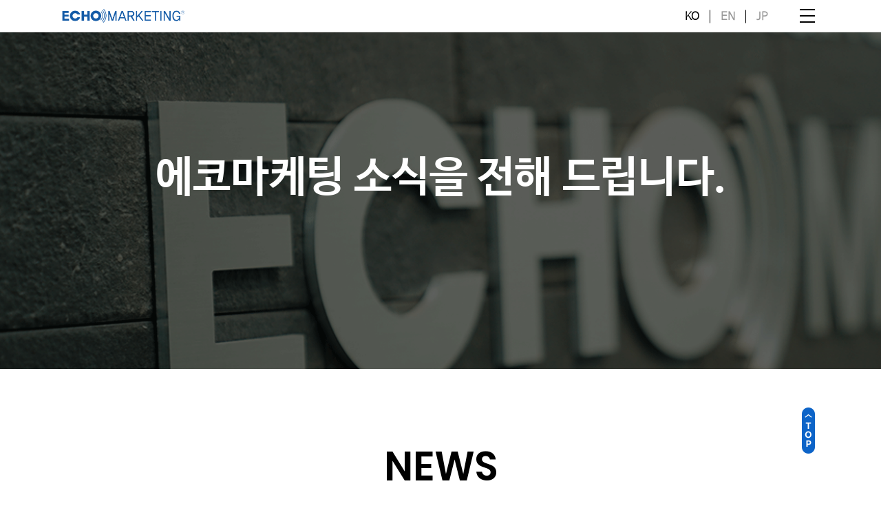

--- FILE ---
content_type: text/html;charset=UTF-8
request_url: https://echomarketing.co.kr/news_view?hmpgBoardType=NEWS&currentPage=0&searchKeyword=&boardDtlDivCd=&sn=367
body_size: 7215
content:



<!DOCTYPE html>
<html lang="ko">
<head>
    

<meta charset="UTF-8" />
<meta name="viewport" content="width=device-width, initial-scale=1.0, minimum-scale=1.0, maximum-scale=1.0, user-scalable=0" />
<meta http-equiv="X-UA-Compatible" content="IE=edge,chrome=1" />
<meta http-equiv="Content-Type" content="text/html; charset=utf-8" />
<meta name="format-detection" content="telephone=no">

<title>News | 에코마케팅</title>
<meta property="og:url" content="http://echomarketing.co.kr/news" />
<meta property="og:title" content="에코마케팅 - Data driven, No.1 Performance marketing group" />
<meta property="og:type" content="website" />
<meta property="og:image" content="http://echomarketing.co.kr/images/people/echofacebook.png?20200324101930" />
<meta property="og:description" content="국내 1위 디지털 마케팅 대행사. '비즈니스 부스팅' 전문기업." />
<meta property="og:site_name" content="echomarketing" />
<meta property="og:locale" content="ko_KR" />
<meta name="robots" content="noodp" />
<meta name="twitter:card" content="summary" />
<meta name="twitter:description" content="국내 1위 디지털 마케팅 대행사. '비즈니스 부스팅' 전문기업." />
<meta name="twitter:title" content="에코마케팅 - Data driven, No.1 Performance marketing group" />

<link rel="canonical" href="http://echomarketing.co.kr/" />
<link rel="shortcut icon" href="/images/common/favicon.png" />
<link type="text/css" rel="stylesheet" href="/css/common.css?1212">
<link type="text/css" rel="stylesheet" href="/css/animate.css">
<link type="text/css" rel="stylesheet" href="/css/news.css?20220613164030">
<link rel="stylesheet" href="//code.jquery.com/ui/1.10.2/themes/smoothness/jquery-ui.css">

<!-- Facebook Pixel Code -->
<script>
    !function(f,b,e,v,n,t,s)
    {if(f.fbq)return;n=f.fbq=function(){n.callMethod?
        n.callMethod.apply(n,arguments):n.queue.push(arguments)};
        if(!f._fbq)f._fbq=n;n.push=n;n.loaded=!0;n.version='2.0';
        n.queue=[];t=b.createElement(e);t.async=!0;
        t.src=v;s=b.getElementsByTagName(e)[0];
        s.parentNode.insertBefore(t,s)}(window, document,'script',
        'https://connect.facebook.net/en_US/fbevents.js');
    fbq('init', '468062997252469');
    fbq('track', 'PageView');
</script>
<noscript><img height="1" width="1" style="display:none"
               src="https://www.facebook.com/tr?id=468062997252469&ev=PageView&noscript=1"
/></noscript>
<!-- End Facebook Pixel Code -->
<!-- Google Tag Manager -->
<script>(function(w,d,s,l,i){w[l]=w[l]||[];w[l].push({'gtm.start':
        new Date().getTime(),event:'gtm.js'});var f=d.getElementsByTagName(s)[0],
    j=d.createElement(s),dl=l!='dataLayer'?'&l='+l:'';j.async=true;j.src=
    'https://www.googletagmanager.com/gtm.js?id='+i+dl;f.parentNode.insertBefore(j,f);
})(window,document,'script','dataLayer','GTM-5VK56D7');</script>
<!-- End Google Tag Manager -->

<!-- Global site tag (gtag.js) - Google Analytics -->
<script async src="https://www.googletagmanager.com/gtag/js?id=UA-161039042-1"></script>
<script>
    window.dataLayer = window.dataLayer || [];
    function gtag(){dataLayer.push(arguments);}
    gtag('js', new Date());
    gtag('config', 'UA-161039042-1');
</script>
<script>
    function gtagTracking(){
        gtag('event', 'apply_click', {
            'event_category': 'apply'
        });
    }
</script>
<!-- End Global site tag (gtag.js) - Google Analytics -->
</head>
<body>
<!-- Google Tag Manager (noscript) -->
<noscript><iframe src="https://www.googletagmanager.com/ns.html?id=GTM-5VK56D7"
                  height="0" width="0" style="display:none;visibility:hidden"></iframe></noscript>
<!-- End Google Tag Manager (noscript) -->
    <div id="echo_wrap" class="news">
        <div class="header">
            

<div class="inner">
    <h1 class="animate fadeInLeft" ><a href="/about"><img src="https://opening-attachments.greetinghr.com/20230717/c77a8e44-7b1a-4f68-8230-9c94222503e1/ECHOmarketing_BI.png" alt=""></a></h1>
    <a href="javascript:void(0);" class="all_menu animate fadeInRight">
        <span class="am_top"></span>
        <span class="am_mid"></span>
        <span class="am_bot"></span>
    </a>
    <div id="header_menu">
        <div class="header_menu_cover">
            <a href="javascript:language.change('/jp');"  class="header_language language_color">JP</a>
            <a href="javascript:language.change('/en');"  class="header_language language_color border_R">EN</a>
            <a href="javascript:void(0);" class="header_language border_R">KO</a>
        </div>
    </div>
    <div class="gnb_wrap">
        <ul class="gnb">
            <li><a href="/about" >About</a></li>
            <li><a href="/work" >Work</a></li>
            <li><a href="/people" >People</a></li>
            <li><a href="/echoCareer" target="_blank">Career</a></li>
            <li><a href="/news" class="on">News</a></li>
            <li><a href="/ir" >IR</a></li>
            <li><a href="/connect" >Connect</a></li>
        </ul>
    </div>
</div>

        </div>
        

<!-- detail view -->
<div class="contents" id="content_detail">
    <div class="echo_content">
        <!-- main -->
        <section class="s-main">
            <article>
                <div class="s_container">
                    <div class="base">
                        <figure><img src="/images/common/blank.gif" data-src-pc="/images/news/pc-main.gif" data-src-mo="/images/news/mo-main.gif" alt=""></figure>
                        <div class="s_content">
                            <div class="text">
                                <h2 class="wow fadeInUp">에코마케팅 소식을 전해 드립니다.</h2>
                            </div>
                        </div>
                    </div>
                </div>
            </article>
        </section>

        <!-- list view -->
        <section class="s-news bg_white" id="s-news">
            <article>
                <div class="s_container">
                    <div class="base02">
                        <div class="s_head">
                            <h2 id="headerText">
                                <!-- news탭 전자공고/news header 분기처리 -->
                                
                                    
                                    
                                    
                                        NEWS
                                    
                                
                                <!-- news탭 전자공고/news header 분기처리 -->
                            </h2>
                        </div>
                        <div class="s_content">
                            <div class="inner_content">
                                <div class="board_view">
                                    <div class="edge_row">
                                        <strong class="view_title" id="view_title">
                                            에코마케팅 8월 뉴스
                                        </strong>
                                        <span class="view_date" id="view_date">
                                            2023.08.30
                                        </span>
                                    </div>
                                    <div class="view_content" colspan="2" id="view_content">
                                        <p><span style="background-color: rgb(255, 255, 255); color: rgb(0, 0, 0);">2023년 8월 애슬레저 1위를 탈환한 안다르, 에코마케팅 김철웅 대표 인터뷰, 그리티의 지속적인 실적 성장세, 세 달 연속 매트리스 브랜드평판지수 1위를 차지한 몽제 소식을 모아봤습니다.</span></p><p><span style="background-color: rgb(255, 255, 255); color: rgb(0, 0, 0);">​</span></p><p><br></p><p><strong style="color: rgb(0, 0, 0);">ㅣ안다르, 역대 최고 실적 기록… 매출 2배 껑충, 애슬레저 1위 탈환</strong></p><p><br></p><p><span style="background-color: rgb(255, 255, 255); color: rgb(0, 0, 0);">에코마케팅 자회사 안다르가 올 2분기 애슬레저업계 최초로 분기 매출 600억원 고지를 넘어서며 역대 최고 실적을 기록했다. 수익성도 업계 최고 수준이다. 2분기 영업이익은 전년 동기 대비 23% 성장한 70억 원이다.</span></p><p><span style="background-color: rgb(255, 255, 255); color: rgb(0, 0, 0);">​</span></p><p><span style="background-color: rgb(255, 255, 255); color: rgb(0, 0, 0);">남성 카테고리 매출이 전년 대비 2배 가까이 늘었고 자사 온라인몰 구매 역시 호조를 보인 덕분이다. 경쟁사 젝시믹스보다 높은 매출을 기록하며 2분기 기준 애슬레저 1위 탈환에도 성공했다.</span></p><p><span style="background-color: rgb(255, 255, 255); color: rgb(0, 0, 0);">​</span></p><p><span style="background-color: rgb(255, 255, 255); color: rgb(0, 0, 0);">안다르 측은 애슬레저룩을 둘러싼 시장의 출혈 경쟁이 심해진 상황에서 품질 우선과 고객 만족이라는 경영 철학에 집중해 제품을 생산했기 때문에 얻은 결과라고 봤다. 무엇보다도 레깅스를 중심으로 한 여성 제품에만 집중하지 않고 남성으로 고객층을 넓히고자 변화하는 라이프스타일과 눈높이에 맞는 다양한 카테고리로 확장하려는 노력이 주효했다는 것이다.</span></p><p><span style="background-color: rgb(255, 255, 255); color: rgb(0, 0, 0);">​</span></p><p><span style="background-color: rgb(255, 255, 255); color: rgb(0, 0, 0);">안다르는 동남아 시장 진출을 위한 전초 기지로 싱가포르를 낙점하고, 올해 7월 싱가포르 중심 상권인 마리나베이에 위치한 쇼핑몰 ‘마리나 스퀘어’에 1호 글로벌 매장을 열었다. 싱가포르를 시작으로 인도네시아, 말레이시아 등 동남아 시장 전역으로 사업 영역을 확대할 계획이다.</span></p><p><span style="background-color: rgb(255, 255, 255); color: rgb(0, 0, 0);">​</span></p><p><span style="background-color: rgb(255, 255, 255); color: rgb(0, 0, 0);">▶ 기사 원문: 매일경제(2023.08.13, </span><a href="https://n.news.naver.com/mnews/article/024/0000083927?sid=101" target="_blank" style="background-color: inherit; color: rgb(96, 140, 186);"><u>링크</u></a><span style="background-color: rgb(255, 255, 255); color: rgb(0, 0, 0);">), 동아일보(2023.08.25, </span><a href="https://n.news.naver.com/mnews/article/020/0003516955?sid=103" target="_blank" style="background-color: inherit; color: rgb(96, 140, 186);"><u>링크</u></a><span style="background-color: rgb(255, 255, 255); color: rgb(0, 0, 0);">)</span></p><p><br></p><p><br></p><p><strong style="color: rgb(0, 0, 0);">ㅣ에코마케팅 김철웅 대표 인터뷰 "유니콘으로 성장할 CEO 100분 모시고 싶습니다"</strong></p><p><br></p><p><span style="background-color: rgb(255, 255, 255); color: rgb(0, 0, 0);">"에코마케팅은 비즈니스 부스팅(유니콘 육성 사업)을 통해 우리와 함께하는 최고경영자(CEO)를 100명 만드는 것이 목표입니다."</span></p><p><span style="background-color: rgb(255, 255, 255); color: rgb(0, 0, 0);">​</span></p><p><span style="background-color: rgb(255, 255, 255); color: rgb(0, 0, 0);">마케팅 전문 기업인 에코마케팅의 김철웅 대표는 최근 매일경제신문과 인터뷰하면서 "광고는 엄두도 못 내던 중소기업을 우리가 유니콘(기업가치 1조원 이상의 비상장 기업)으로 성장시키고자 한다"며 "중소기업 대표들은 혼자 사업한다고 고민하지 말고 제대로 위탁할 수 있는 곳으로 와달라"고 밝혔다. 에코마케팅에는 현재 김 대표를 비롯해 자회사 데일리앤코의 공성아 대표, 안다르의 박효영 대표 등 3명의 CEO가 있다.</span></p><p><span style="background-color: rgb(255, 255, 255); color: rgb(0, 0, 0);">​</span></p><p><span style="background-color: rgb(255, 255, 255); color: rgb(0, 0, 0);">CEO 100명 만들기를 꿈꾸는 에코마케팅이 핵심 사업으로 운영하고 있는 것은 비즈니스 부스팅이다. 비즈니스 부스팅은 잠재력 있는 기업을 발굴한 뒤 지분 투자하고 전방위적인 마케팅 서비스를 거쳐 육성한 뒤 기업가치가 높아지면 지분 매각 등 회수까지 하는 것을 의미한다.</span></p><p><span style="background-color: rgb(255, 255, 255); color: rgb(0, 0, 0);">​</span></p><p><span style="background-color: rgb(255, 255, 255); color: rgb(0, 0, 0);">▶ 기사 원문: 매일경제(2023.08.13, </span><a href="https://n.news.naver.com/mnews/article/009/0005172146?sid=102" target="_blank" style="background-color: inherit; color: rgb(96, 140, 186);"><u>링크</u></a><span style="background-color: rgb(255, 255, 255); color: rgb(0, 0, 0);">)</span></p><p><span style="background-color: rgb(255, 255, 255); color: rgb(0, 0, 0);">​</span></p><p><br></p><p><strong style="color: rgb(0, 0, 0);">ㅣ그리티, 상반기 매출 929억 원, 영업이익 72억 원 달성</strong></p><p><br></p><p><span style="background-color: rgb(255, 255, 255); color: rgb(0, 0, 0);">에코마케팅이 비즈니스 부스팅을 진행중인 기업 그리티는 2023년 상반기 실적이 연결기준 매출액 929억 원, 영업이익 72억 원으로, 전년 동기 대비 매출액은 32%, 영업이익은 172% 증가했다고 밝혔다.</span></p><p><span style="background-color: rgb(255, 255, 255); color: rgb(0, 0, 0);">​</span></p><p><span style="background-color: rgb(255, 255, 255); color: rgb(0, 0, 0);">또한 올해 그리티의 2분기 실적은 연결기준 매출액 547억 원, 영업이익 57억 원을 기록해 전년 동기 대비 각각 25%, 150% 씩 크게 증가해 지속적인 성장세가 가속화되고 있다. 이에 따라 3분기 이후의 실적도 높은 수치로 목표를 상회할 수 있을 것으로 전망되고 있다.</span></p><p><span style="background-color: rgb(255, 255, 255); color: rgb(0, 0, 0);">​</span></p><p><span style="background-color: rgb(255, 255, 255); color: rgb(0, 0, 0);">그리티에 따르면 온라인 시프트 전략에 따른 온라인 사업부의 역량 강화가 주효했다. 특히 온라인 역량이 강화되면서 회사 성장세 견인에도 중요한 역할을 함으로써 전체 수익구조가 크게 개선된 것으로 나타났다.</span></p><p><span style="background-color: rgb(255, 255, 255); color: rgb(0, 0, 0);">​</span></p><p><span style="background-color: rgb(255, 255, 255); color: rgb(0, 0, 0);">▶ 기사 원문: 어패럴뉴스(2023.08.10, </span><a href="https://www.apparelnews.co.kr/news/news_view/?idx=207065" target="_blank" style="background-color: inherit; color: rgb(96, 140, 186);"><u>링크</u></a><span style="background-color: rgb(255, 255, 255); color: rgb(0, 0, 0);">), 한국섬유신문(2023.08.10, </span><a href="https://www.ktnews.com/news/articleView.html?idxno=129498" target="_blank" style="background-color: inherit; color: rgb(96, 140, 186);"><u>링크</u></a><span style="background-color: rgb(255, 255, 255); color: rgb(0, 0, 0);">)</span></p><p><br></p><p><strong style="color: rgb(0, 0, 0); background-color: inherit;">​</strong></p><p><strong style="color: rgb(0, 0, 0);">ㅣ몽제, 매트리스 브랜드평판지수 세 달 연속 1위</strong></p><p><br></p><p><span style="background-color: rgb(255, 255, 255); color: rgb(0, 0, 0);">에코마케팅의 자회사 데일리앤코의 프리미엄 매트리스 브랜드 몽제가 매트리스 브랜드평판 2023년 8월 빅데이터 분석결과 1위를 차지했다. 지난달 6월, 7월에 이어 3개월 연속으로 1위를 차지한 것이다.</span></p><p><span style="background-color: rgb(255, 255, 255); color: rgb(0, 0, 0);">​</span></p><p><span style="background-color: rgb(255, 255, 255); color: rgb(0, 0, 0);">브랜드평판지수는 브랜드에 대한 긍부정 평가, 미디어 관심도, 소비자의 참여와 소통량, 소셜에서의 대화량으로 측정된다. </span></p><p><span style="background-color: rgb(255, 255, 255); color: rgb(0, 0, 0);">​</span></p><p><span style="background-color: rgb(255, 255, 255); color: rgb(0, 0, 0);">몽제는 시몬스, 센스맘, 지누스, 씰리, 이케아, 에이스침대, 한샘 등 매트리스 강자 브랜드들 사이에서 압도적인 평판 선두를 차지하며 소비자에게 사랑받는 매트리스 브랜드로서 자리매김하고 있다.</span></p><p><span style="background-color: rgb(255, 255, 255); color: rgb(0, 0, 0);">​</span></p><p><span style="background-color: rgb(255, 255, 255); color: rgb(0, 0, 0);">▶ 기사 원문: 여성소비자신문(2023.08.01, </span><a href="http://www.wsobi.com/news/articleView.html?idxno=209383" target="_blank" style="background-color: inherit; color: rgb(96, 140, 186);"><u>링크</u></a><span style="background-color: rgb(255, 255, 255); color: rgb(0, 0, 0);">)</span></p><p><br></p><p><br></p>
                                    </div>
                                    <div class="addFile">
                                        
                                    </div>
                                </div>
                                <div class="board_paging type_view">
                                    
                                        <button class="paging_prev" onclick="javascript:location.href='/news_view?hmpgBoardType=NEWS&currentPage=0&searchKeyword=&boardDtlDivCd=&sn=368#s-news'">
                                            <span>이전 글</span>
                                        </button>
                                    
                                    <button class="btn" id="btn_backList" onclick="javascript:boardPage.move('NEWS','','',0);">
                                        목록
                                    </button>
                                    
                                        <button class="paging_next" onclick="javascript:location.href='/news_view?hmpgBoardType=NEWS&currentPage=0&searchKeyword=&boardDtlDivCd=&sn=366#s-news'">
                                            <span>다음 글</span>
                                        </button>
                                    
                                </div>
                            </div>
                        </div>
                    </div>
                </div>
            </article>
        </section>
    </div>
    <!-- // echo_content -->
</div>
<!-- //contents -->
<!--
private String hmpgBoardType;
private String boardDtlDivCd;
private String sj;
private String cn;
private String hmpgDt;
private String fileAtchId;
private int sn;
private int prevSn;
private int nxtSn;
-->

        

<div class="footer">
    <div class="inner">
        <div class="Q_link">
            <ul>
                <li>
                    <h3><a href="/about">ABOUT</a></h3>
                    <div class="detail">
                        <a href="/about#s-focus">About Echo Marketing</a>
                        <a href="/about#s-work">마케팅 협업 문의</a>
                    </div>
                </li>
                <li>
                    <h3><a href="/work">WORK </a></h3>
                </li>
                <li>
                    <h3><a href="/people">PEOPLE</a></h3>
                    <div class="detail">
                        <a href="/people#s-people01">우리가 일하는 법</a>
                        
                    </div>
                </li>
                <li>
                    <h3><a href="/echoCareer" target="_blank">CAREER</a></h3>
                    <div class="detail">
                        <a href="/echoCareer" target="_blank">에코WAY</a>
                        <a href="/echoPro" target="_blank">에코PRO</a>
                        <a href="/echoIntv" target="_blank">인터뷰</a>
                        <a href="/echoPblanc" target="_blank">지원하기</a>
                        <a href="https://echoportfolio.myportfolio.com/home" target="_blank">크리에이티브 포트폴리오</a>
                    </div>
                </li>
                <li>
                    <h3><a href="/news">NEWS</a></h3>
                    <div class="detail">
                        <a href="/news#s-news">News</a>
                        <a href="/ir#s-elctrn">전자공고</a>
                        <a href="/ir#s-ir">IR – 자주묻는 질문</a>
                        <a href="/ir#s-meeting">IR - 문의하기</a>
                    </div>
                </li>
                <li>
                    <h3><a href="/connect">CONNECT</a></h3>
                </li>
                <li>
                    <h3><a href="javascript:void(0);">PROVISION</a></h3>
                    <div class="detail">
                        <a href="/info">내부정보관리규정</a>
                        <a href="/privacy">개인정보취급방침</a>
                        <a href="/ethics">윤리강령</a>
                    </div>
                </li>
            </ul>
        </div>
        <!-- sns 로고 추가 -->
        <h2 class="footer_logo">
            <img src="/images/common/f_logo.png" alt="">
            <div class="footer_sns_cover">
                <div class="footer_sns">
                    <a href="https://www.facebook.com/echomkt" target="_blank">
                        <img src="/images/common/facebook_logo.png" alt="페이스북 페이지 바로가기">
                    </a>
                </div>
                <div class="footer_sns">
                    <a href="https://blog.naver.com/echomarket" target="_blank">
                        <img src="/images/common/blog_logo.png" alt="블로그 바로가기">
                    </a>
                </div>
                <div class="footer_sns">
                    <a href="https://www.youtube.com/channel/UCCgvzwJ_AE8MBnT52gwvrkg" target="_blank">
                        <img src="/images/common/youtube_logo.png" alt="유투브 바로가기">
                    </a>
                </div>
            </div>
        </h2>
        <!-- sns 로고 추가 -->
        <address>(주) 에코마케팅 서울특별시 송파구 올림픽로 35다길 42 루터회관 10,15,24F (05510)<br />
            대표번호 02-2182-1100 FAX 02-582-4377 사업자등록번호 : 220-86-60192 대표이사 : 김철웅 개인정보보호책임자 : 남경균</address>
        <p class="privacyMobile copyright"><a href="/info">내부정보관리규정</a> / <a href="/privacy">개인정보취급방침</a></p>
        <p class="copyright">COPYRIGHT(C) 2022 ECHOMARKETING Co., Ltd. all rights reserved</p>
    </div>
</div>
<!-- // footer -->
<!-- 191011수정-->
<div class="top animate e-fadeInUp">
    <a href="#"><img src="/images/common/blank.gif" data-src-pc="/images/common/pc-btn_top.png" data-src-mo="/images/common/mo-btn_top.png" alt=""></a>
</div>

    </div>
    

<script src="/js/common/jquery-2.1.1.min.js"></script>
<script src="//code.jquery.com/ui/1.11.4/jquery-ui.js"></script>
<script src="/js/common/slick.min.js"></script>
<script src="/js/common/wow.min.js"></script>
<script>
    let sn;
</script>

<script src="/js/common/common_UI.js?20220103100224"></script>
<script src="/js/common/ecUtils.js?20211230100224"></script>

    
</body>
</html>


--- FILE ---
content_type: text/css
request_url: https://echomarketing.co.kr/css/common.css?1212
body_size: 20045
content:
@charset "utf-8";

@font-face {
	font-family:"NanumGothic";
    font-style:normal;
    src:url("../font/NanumGothic.eot");
    src:url("../font/NanumGothic.eot?#iefix") format('embedded-opentype'),
    url("../font/NanumGothic.woff") format('woff');
}

@font-face {
	font-family:"NanumBarunGothic";
    font-style:normal;
    src:url("../font/NanumBarunGothicWeb.eot");
    src:url("../font/NanumBarunGothicWeb.eot?#iefix") format('embedded-opentype'),
    url("../font/NanumBarunGothicWeb.woff") format('woff');
}

@font-face {
	font-family:"NanumBarunGothicLight";
    font-style:normal;
    src:url("../font/NanumBarunGothicWebLight.eot");
    src:url("../font/NanumBarunGothicWebLight.eot?#iefix") format('embedded-opentype'),
    url("../font/NanumBarunGothicWebLight.woff") format('woff');
}

@font-face {
	font-family:"NanumBarunGothicBold";
    font-style:normal;
    src:url("../font/NanumBarunGothicWebBold.eot");
    src:url("../font/NanumBarunGothicWebBold.eot?#iefix") format('embedded-opentype'),
    url("../font/NanumBarunGothicWebBold.woff") format('woff');
}

@font-face {
	font-family:"NanumBarunGothicUltraLight";
    font-style:normal;
    src:url("../font/NanumBarunGothicWebUltraLight.eot");
    src:url("../font/NanumBarunGothicWebUltraLight.eot?#iefix") format('embedded-opentype'),
    url("../font/NanumBarunGothicWebUltraLight.woff") format('woff');
}

@font-face {
	font-family: 'Poppins';
    font-style: normal;
    font-weight: 600;
    src: local('Poppins SemiBold'), local('Poppins-SemiBold'),
         url('../font/poppins-v6-latin-600.woff2') format('woff2'),
         url('../font/poppins-v6-latin-600.woff') format('woff');
}

@font-face {
	font-family: 'Poppins';
    font-style: normal;
    font-weight: 700;
    src: local('Poppins SemiBold'), local('Poppins-SemiBold'),
         url('../font/poppins-v6-latin-700.woff2') format('woff2'),
         url('../font/poppins-v6-latin-700.woff') format('woff');
}

@font-face {
	font-family:"NotoSans";
    font-style:normal;
    src:url("../font/NotoSansKR_Regular.eot");
    src:url("../font/NotoSansKR_Regular.eot?#iefix") format('embedded-opentype'),
    url("../font/NotoSansKR_Regular.woff") format('woff');
}


/* RESET */
html,body,div,span,object,iframe,h1,h2,h3,h4,h5,h6,p,blockquote,pre,abbr,address,cite,code,del,dfn,em,img,ins,kbd,q,samp,small,strong,sub,sup,var,i,dl,dt,dd,ol,ul,li,fieldset,form,label,legend,table,caption,tbody,tfoot,thead,tr,th,td,article,aside,canvas,details,figcaption,figure,footer,header,hgroup,menu,nav,section,summary,time,mark,audio,video,input,select,button {
	margin: 0;
	padding: 0;
	border: 0;
	vertical-align: top;
	background: transparent;
	color: #000;
	font-style: normal;
	box-sizing: border-box;
	letter-spacing: 0;
}

body {
	line-height: 1.2;
	word-break: break-all;
}

article,aside,details,figcaption,figure,footer,header,hgroup,menu,nav,section {
	display: block;
}

nav,ul,li {
	list-style: none;
}

html {
	font-size: 18px;
	-webkit-text-size-adjust: none;
	font-family: 'pretendard', 'NanumBarunGothicLight','Malgun Gothic', 'Gulim', sans-serif;
}

h1,h2,h3,h4 {
	font-weight: normal;
}

caption {
	overflow: hidden;
	visibility: hidden;
	width: 0;
	height: 0;
	font-size: 1px;
}

button {
	border: none;
}

img {
	border: none;
	vertical-align: top;
}

* {
	-webkit-box-sizing: border-box;
	-moz-box-sizing: border-box;
	box-sizing: border-box;
	word-break: keep-all;
}

/* Hide Set */
.hide {
	position: absolute;
	left: -9999px;
	top: -9999px;
	font-size: 0;
	line-height: 0;
	height: 0;
	overflow: hidden;
}

/* Link Style */
a {
	text-decoration: none;
	cursor: pointer;
}

a:link {
	text-decoration: none;
	color: #000;
}

a:visited {
	text-decoration: none;
	color: #000;
}

a:active {
	text-decoration: none;
	color: #000;
}

a:hover {
	text-decoration: none;
	color: #000;
}

/* placeholder */
input:-ms-input-placeholder {
	color: #cccccc !important;
}

input::-webkit-input-placeholder {
	color: #cccccc;
}

input::-moz-placeholder {
	color: #cccccc;
}

input[type="text"]:focus,
input[type="number"]:focus {
	border: 1px solid #f6449d !important;
}

select{ -webkit-appearance:none; -moz-appearance:none; appearance:none; background-image:url("../images/common/select_icon.svg");  background-repeat:no-repeat; background-position:center right 16px; background-size:11px 6px;}
input[type=checkbox]{ -webkit-appearance:none; -moz-appearance:none; appearance:none; background-image:url("../images/common/checkbox_off.svg");  background-repeat:no-repeat; background-position:center center; background-size:contain;}
input[type=checkbox]:checked{background-image:url("../images/common/checkbox_on.svg");  }

#header_menu {
	width:170px;
	height:47px;
	float:right;
	position:relative;
	right:150px;
}
#header_menu .header_menu_cover {
	height:100%;
	float: right;
}
#header_menu select{
	position:relative;
	color:#fff;
	height:25px;
	width:70px;
	top:50%;
	transform:translateY(-50%);
}

#header_menu select option {
	background-color: rgba(0, 9, 25, 0.8);
}
#header_menu .header_language {
	display: block;
	float:right;
	position:relative;
	top:50%;
	transform:translateY(-50%);
	color:#000;
	cursor: pointer;
	padding:0 15px;
	font-size:16px;
	font-weight: bold;
	cursor: default;
}
#header_menu .border_R {
	border-right: 1px solid #000;
}
#header_menu .language_color {
	color:rgba(0,0,0,0.4);
	cursor: pointer;
}

.privacyMobile { display: none; }

/* Slider */
.slick-slider {
	position: relative;
	display: block;
	-moz-box-sizing: border-box;
	box-sizing: border-box;
	-webkit-user-select: none;
	-moz-user-select: none;
	-ms-user-select: none;
	user-select: none;
	-webkit-touch-callout: none;
	-khtml-user-select: none;
	-ms-touch-action: pan-y;
	touch-action: pan-y;
	-webkit-tap-highlight-color: transparent;
}

.slick-list {
	position: relative;
	display: block;
	overflow: hidden;
	margin: 0;
	padding: 0;
}

.slick-list:focus {
	outline: none;
}

.slick-list.dragging {
	cursor: pointer;
	cursor: hand;
}

.slick-slider .slick-track, .slick-slider .slick-list {
	-webkit-transform: translate3d(0, 0, 0);
	-moz-transform: translate3d(0, 0, 0);
	-ms-transform: translate3d(0, 0, 0);
	-o-transform: translate3d(0, 0, 0);
	transform: translate3d(0, 0, 0);
}

.slick-track {
	position: relative;
	top: 0;
	left: 0;
	display: block;
}

.slick-track:before, .slick-track:after {
	display: table;
	content: '';
}

.slick-track:after {
	clear: both;
}

.slick-loading .slick-track {
	visibility: hidden;
}

.slick-slide {
	display: none;
	float: left;
	height: 100%;
	min-height: 1px;
}

[dir='rtl'] .slick-slide {
	float: right;
}

.slick-slide img {
	display: block;
}

.slick-slide.slick-loading img {
	display: none;
}

.slick-slide.dragging img {
	pointer-events: none;
}

.slick-initialized .slick-slide {
	display: block;
}

.slick-loading .slick-slide {
	visibility: hidden;
}

.slick-vertical .slick-slide {
	display: block;
	height: auto;
	border: 1px solid transparent;
}

.slick-arrow.slick-hidden {
	display: none;
}
/* .inner { position:relative; width:100%; } */

.top {
	position: fixed;
	right: 108px;
	bottom: 69px;
	z-index: 99;
}

.header {
	position: fixed;
	left: 0;
	top: 0;
	width: 100%;
	height:47px;
	z-index: 100;
	background:#fff;
	border-bottom:solid 1px #e2e2e2;
}

.header h1 {
	position: absolute;
	left: 100px;
	top: 13px;
	width: 181px;
	height: 24px;
}

.header h1 a {
	display: block;
	width: 100%;
	height: 100%;
	text-indent: -9999px;
	background: url("../images/common/logo.png") no-repeat 0 0 / 100% auto;
}

.header h1 a img { width:100%; display:block;}

.header h1.color a {
	background-image: url("../images/common/logo_blue.png");
}

.header .all_menu {
	position: absolute;
	right: 108px;
	top: 13px;
	width: 22px;
	height: 22px;
	z-index: 102;
}

.header .all_menu span {
	position: absolute;
	right: 0px;
	width: 100%;
	height: 2px;
	background-color: #000;
	transition: all 0.2s ease-in-out 0s;
}

.header .all_menu.color span,
.header .all_menu.color2 span {
	background-color: #155ba9;
}

.header.open .all_menu span {
	background-color: #fff;
}

.header .all_menu span.am_top {
	top: 0;
}

.header .all_menu span.am_mid {
	top: 9px;
}

.header .all_menu span.am_bot {
	top: 18px;
}

.header .all_menu.on span.am_top {
	top: 13px;
	transform: rotate(45deg);
}

.header .all_menu.on span.am_mid {
	width: 0;
}

.header .all_menu.on span.am_bot {
	top: 13px;
	transform: rotate(-45deg);
}

.header .gnb_wrap {
	position: absolute;
	top: 0px;
	right: -540px;
	height: 100vh;
	width: 540px;
	background-color: rgba(0, 0, 0, 0.8);
	transition: right 0.6s cubic-bezier(0.71, 0.29, 0.27, 0.94) 0s;
	z-index: 101;
}

.header.open .gnb_wrap {
	right: 0px;
}

.header .gnb_wrap .gnb {
	position: absolute;
	top: 130px;
	right: 108px;
	padding-right: 8px;
	padding-bottom: 40px;
	border-right: 2px solid #fff;
}

.header .gnb_wrap .gnb li a {
	display: block;
	font-size: 68px;
	line-height: 76px;
	color: #fff;
	font-family: "Poppins";
	font-weight: 700;
	text-align: right;
}

.header .gnb_wrap .gnb li a.on {
	color: #0d64c8;
}

.echo_content {
	max-width: 1980px;
	overflow: hidden;
	margin: 0 auto;
}

section {
	max-width: 1980px;
	overflow: hidden;
	margin: 0 auto;
}

section .base {
	position: relative;
	left: 0;
	top: 0;
	z-index: 1;
	width: 100%;
	height: 100%;
	overflow: hidden;
}

section .base02 {
	max-width: 1440px;
	width: 100%;
	margin: 0 auto;
}

section .base figure {
	position: absolute;
	max-width: 1980px;
	width: 1980px;
	height: 100%;
	left: 50%;
	margin-left: -990px;
}

section .base figure img {
	width: auto;
	height: 100%;
}

section .base .f_content {
	position: absolute;
	top: 0;
	left: 50%;
	max-width: 1980px;
	width: 1980px;
	height: 100%;
	margin-left: -990px;
}

section .base .s_content {
	position: absolute;
	top: 0;
	left: 50%;
	width: 1440px;
	height: 100%;
	margin-left: -720px;
}

.basic .s_content .text h2 {
	margin-top: 120px;
	font-size: 65px;
	text-align: center;
	font-family: "Poppins";
	font-weight: 600;
}

.basic .s_content .text p {
	margin-top: 30px;
	font-size: 22px;
	line-height: 30px;
	text-align: center;
}

.basic .s_content .text p.guide {
	margin-top: 5px;
	font-size: 18px;
	color: #056fd3;
	font-family: "NanumGothic";
}

.basic.black .text h2,
.basic.black .text p {
	color: #fff;
}

.trans_off * {
	transition: initial !important;
}

.footer .inner {
	width: 1440px;
	margin: 0 auto;
	padding: 76px 20px 100px;
}

.footer .inner .Q_link ul{
	display:flex;
	flex-wrap: wrap;
}

.footer .inner .Q_link ul:after {
	content: "";
	display: block;
	clear: both;
}

.footer .inner .Q_link ul li {
	float: left;
	width: 200px;
	margin-bottom:80px;
}

.footer .inner .Q_link ul li:last-child {
	width: 174px;
}

.footer .inner .Q_link {
	margin-bottom: 45px;
}

.footer .inner .Q_link h3 {
	margin-bottom: 26px;
	font-size: 18px;
	color: #000;
	font-family: "NanumGothic";
}

.footer .inner .Q_link .detail a {
	display: block;
	margin-bottom: 7px;
	font-size: 16px;
	color: #505050;
	font-family: "NanumGothic";
}

.footer .inner address,
.footer .inner .copyright {
	font-size: 18px;
	line-height: 26px;
	font-family: "NotoSans";
}

.footer .inner address {
	/*margin-top: 8px;*/
	padding-top: 25px;
	/* footer sns 로 인한 clear:both; */
	clear:both;
	/* footer sns 로 인한 clear:both; */
}

/* footer_sns 설정 */
.footer .inner .footer_logo > img {
	display: block;
	float:left;
	margin-top:15px;
}
.footer .inner .footer_logo .footer_sns_cover {
	float: left;
	margin-left: 30px;
}
.footer .inner .footer_logo .footer_sns_cover .footer_sns {
	float:left;
	width:35px;
	margin-top:9px;
}
.footer .inner .footer_logo .footer_sns_cover .footer_sns:nth-child(2) {
	margin-left: 10px;
}
.footer .inner .footer_logo .footer_sns_cover .footer_sns:nth-child(3) {
	margin-left: 10px;
}
.footer .inner .footer_logo .footer_sns_cover .footer_sns a{
	display:block;
	width:100%;
}
.footer .inner .footer_logo .footer_sns_cover .footer_sns img {
	display: block;
	margin:0 auto;
	width:100%;
}
@media screen and (max-width: 768px) {
	.privacyMobile { display: block; }
	.footer .inner .footer_logo .footer_sns_cover {
		width:170px;
	}
	.footer .inner .footer_logo .footer_sns_cover .footer_sns {
		width:35px;
	}
	.footer .inner .footer_logo .footer_sns_cover .footer_sns:nth-child(2) {
		margin-left: 10px;
	}
	.footer .inner .footer_logo .footer_sns_cover .footer_sns:nth-child(3) {
		margin-left: 10px;
	}
	.footer .inner .footer_logo .footer_sns_cover .footer_sns img {
		width:100%;
	}
}

@media screen and (max-width: 450px) {
	.privacyMobile { display: block; }
	.footer .inner .footer_logo > img {
		margin-top:12px;
	}
	.footer .inner .footer_logo .footer_sns_cover {
		width:130px;
		margin-left: 15px;
	}
	.footer .inner .footer_logo .footer_sns_cover .footer_sns {
		width:30px;
	}
	.footer .inner .footer_logo .footer_sns_cover .footer_sns:nth-child(2) {
		margin-left: 10px;
	}
	.footer .inner .footer_logo .footer_sns_cover .footer_sns:nth-child(3) {
		margin-left: 10px;
	}
	.footer .inner .footer_logo .footer_sns_cover .footer_sns img {
		width:100%;
	}
}
/* footer_sns 설정 */

@media screen and (max-width:1440px) {

	#header_menu {
		right: 11.7vw;
	}

	.top {
		right: 7.5vw;
		bottom: 4.7916vw;
	}

	.header h1 {
		left: 6.9444vw;
	}

	.header .all_menu {
		right: 7.5vw;
	}

	.header .gnb_wrap {
		right:auto;
		left: 100%;
		height: 100vh;
		width: 37.5vw;
		transition: left 0.6s cubic-bezier(0.71, 0.29, 0.27, 0.94) 0s;
	}
	.header.open .gnb_wrap {
		left: 62.5%;
	}

	.header .gnb_wrap .gnb {
		top: 9.0277vw;
		right: 7.5vw;
		padding-right: 0.5555vw;
		padding-bottom: 2.7777vw;
	}

	.header .gnb_wrap .gnb li a {
		font-size: 4.7222vw;
		line-height: 5.2777vw;
	}

	section .base figure {
		width: auto;
		margin: 0 -68.75vw;
	}

	section .base .s_content {
		left: 0;
		width: 100%;
		margin-left: 0;
	}

	.basic .s_content .text h2 {
		margin-top: 8.3333vw;
		font-size: 4.5138vw;
	}

	.basic .s_content .text p {
		margin-top: 2.0833vw;
		font-size: 1.5277vw;
		line-height: 2.0833vw;
	}

	.basic .s_content .text p.guide {
		margin-top: 0.3472vw;
		font-size: 1.25vw;
	}

	.footer .inner {
		width: 100%;
		padding: 5.2777vw 1.3888vw 6.9444vw;
	}

	.footer .inner .Q_link ul li {
		float: left;
		width: 160px;
	}

	.footer .inner .Q_link {
		margin-bottom: 3.125vw;
	}

	.footer .inner .Q_link h3 {
		margin-bottom: 20px;
		font-size: 18px;
	}

	.footer .inner .Q_link .detail a {
		margin-bottom: 10px;
		font-size: 13px;
	}

	.footer .inner address,
    .footer .inner .copyright {
		font-size: 1.25vw;
		line-height: 1.8055vw;
	}

	.footer .inner address {
		margin-top: 0.5555vw;
	}
}

@media screen and (max-width:768px) {

	#header_menu {
		height:100%;
		right: 12.5vw;
		top:30px;
	}
	#header_menu .header_language {
		padding:0 6px;
		font-size:13px;
	}

	.top {
		right: 6.0975vw !important;
		bottom: 9.1463vw;
		width: 32px;
	}

	.top img {
		width: 100%;
	}

	.header { height:60px;}

	.header h1 {
		left: 5.4878vw;
		top: 21px;
		width: 130px;
		height: 4.6341vw;
	}

	.header .all_menu {
		right: 6.0975vw;
		top:19px;
		width: 22px;
		height: 22px;
	}

	.header .all_menu span {
		height: 2px;
	}

	.header .all_menu span.am_top {
		top: 0;
	}

	.header .all_menu span.am_mid {
		top:9px;
	}

	.header .all_menu span.am_bot {
		top: 18px;
	}

	.header .all_menu.on span.am_top {
		top: 1.9512vw;
	}

	.header .all_menu.on span.am_bot {
		top: 1.9512vw;
	}

	.header .gnb_wrap {
		right:auto;
		left: 100%;
		height: 100vh;
		width: 100%;
	}

	.header.open .gnb_wrap {
		left: 0;
	}

	.header .gnb_wrap .gnb {
		top: 20.7317vw;
		right: 6.0975vw;
		padding-right: 3.6585vw;
		padding-bottom: 13.4146vw;
	}

	.header .gnb_wrap .gnb li a {
		font-size: 14.6341vw;
		line-height: 17vw;
		letter-spacing: -0.6vw;
	}

	section .s_container {
		height: auto !important;
	}

	section .base .s_content {
		height: 100%;
	}

	section .base {
		height: auto;
	}

	section .base figure {
		position: relative;
		width: 100%;
		height: auto;
		margin: 0;
		left: 0;
		right: 0;
	}

	section .base figure img {
		width: 100%;
		height: auto;
	}

	.basic .s_content .text h2 {
		margin-top: 17.6829vw;
		font-size: 7.3170vw;
		text-align: center;
	}

	.basic .s_content .text p {
		width: 80%;
		margin: 2.3888vw auto 0;
		font-size: 2.9268vw;
		line-height: 4.5vw;
		text-align: center;
	}

	.basic .s_content .text p.guide {
		font-size: 2.9268vw;
		margin-top: 2.9268vw;
	}
    
    
    /* footer */
	.footer .inner {
		padding: 8.5365vw 5.1219vw 15.9756vw;
	}

	.footer .inner h2 {
		line-height: 2.6829vw;
	}

	.footer .inner h2 img {
		width: 26.8292vw;
	}

	.footer .inner .Q_link {
		display: none;
	}

	.footer .inner address,
    .footer .inner .copyright {
		font-size: 13px;
		line-height: 1.4;
	}

	.footer .inner address {
		margin-top: 1.2195vw;
	}

	.footer .inner address br {
		display: none;
	}
}

.animate {
	-webkit-animation-duration: 1.5s;
	animation-duration: 1.5s;
	-webkit-animation-fill-mode: both;
	animation-fill-mode: both;
	-webkit-animation-delay: 0.5s;
	-moz-animation-delay: 0.5s;
	animation-delay: 0.5s;
}

.s-kv .animate {
	-webkit-animation-duration: 0.6s;
	animation-duration: 0.6s;
	-webkit-animation-fill-mode: both;
	animation-fill-mode: both;
	-webkit-animation-delay: 0s;
	-moz-animation-delay: 0s;
	animation-delay: 0s;
}



/*=== FADE IN LEFT ===*/
@-webkit-keyframes e-fadeInLeft {
	from {
		opacity: 0;
		-webkit-transform: translate3d(-100%, 0, 0);
		transform: translate3d(-100%, 0, 0);
	}

	to {
		opacity: 1;
		-webkit-transform: none;
		transform: none;
	}
}

@keyframes e-fadeInLeft {
	from {
		opacity: 0;
		-webkit-transform: translate3d(-100%, 0, 0);
		transform: translate3d(-100%, 0, 0);
	}

	to {
		opacity: 1;
		-webkit-transform: none;
		transform: none;
	}
}

.e-fadeInLeft {
	-webkit-animation-name: e-fadeInLeft;
	animation-name: e-fadeInLeft;
}


/*==== FADE IN RIGHT ===*/
@-webkit-keyframes e-fadeInRight {
	from {
		opacity: 0;
		-webkit-transform: translate3d(100%, 0, 0);
		transform: translate3d(100%, 0, 0);
	}

	to {
		opacity: 1;
		-webkit-transform: none;
		transform: none;
	}
}

@keyframes e-fadeInRight {
	from {
		opacity: 0;
		-webkit-transform: translate3d(100%, 0, 0);
		transform: translate3d(100%, 0, 0);
	}

	to {
		opacity: 1;
		-webkit-transform: none;
		transform: none;
	}
}

.e-fadeInRight {
	-webkit-animation-name: e-fadeInRight;
	animation-name: e-fadeInRight;
}


/*=== FADE IN DOWN ===*/
@keyframes e-fadeInDown {
	from {
		opacity: 0;
		-webkit-transform: translate3d(0, -100%, 0);
		transform: translate3d(0, -100%, 0);
	}

	to {
		opacity: 1;
		-webkit-transform: none;
		transform: none;
	}
}

.e-fadeInDown {
	-webkit-animation-name: e-fadeInDown;
	animation-name: e-fadeInDown;
}

/*==== FADE IN UP ===*/
@keyframes e-fadeInUp {
	from {
		opacity: 0;
		-webkit-transform: translate3d(0, 100%, 0);
		transform: translate3d(0, 100%, 0);
	}

	to {
		opacity: 1;
		-webkit-transform: none;
		transform: none;
	}
}

.e-fadeInUp {
	-webkit-animation-name: e-fadeInUp;
	animation-name: e-fadeInUp;
}


--- FILE ---
content_type: text/css
request_url: https://echomarketing.co.kr/css/animate.css
body_size: 53967
content:
@charset "UTF-8";


/*!
Animate.css - http://daneden.me/animate
Licensed under the MIT license

Copyright (c) 2013 Daniel Eden

Permission is hereby granted, free of charge, to any person obtaining a copy of this software and associated documentation files (the "Software"), to deal in the Software without restriction, including without limitation the rights to use, copy, modify, merge, publish, distribute, sublicense, and/or sell copies of the Software, and to permit persons to whom the Software is furnished to do so, subject to the following conditions:

The above copyright notice and this permission notice shall be included in all copies or substantial portions of the Software.

THE SOFTWARE IS PROVIDED "AS IS", WITHOUT WARRANTY OF ANY KIND, EXPRESS OR IMPLIED, INCLUDING BUT NOT LIMITED TO THE WARRANTIES OF MERCHANTABILITY, FITNESS FOR A PARTICULAR PURPOSE AND NONINFRINGEMENT. IN NO EVENT SHALL THE AUTHORS OR COPYRIGHT HOLDERS BE LIABLE FOR ANY CLAIM, DAMAGES OR OTHER LIABILITY, WHETHER IN AN ACTION OF CONTRACT, TORT OR OTHERWISE, ARISING FROM, OUT OF OR IN CONNECTION WITH THE SOFTWARE OR THE USE OR OTHER DEALINGS IN THE SOFTWARE.
*/

.animated {
	-webkit-animation-duration: 1s;
	animation-duration: 1s;
	-webkit-animation-fill-mode: both;
	animation-fill-mode: both;
}

.animated.hinge {
	-webkit-animation-duration: 2s;
	animation-duration: 2s;
}

@-webkit-keyframes bounce {
	0%, 20%, 50%, 80%, 100% {
		-webkit-transform: translateY(0);
		transform: translateY(0);
	}

	40% {
		-webkit-transform: translateY(-30px);
		transform: translateY(-30px);
	}

	60% {
		-webkit-transform: translateY(-15px);
		transform: translateY(-15px);
	}
}

@keyframes bounce {
	0%, 20%, 50%, 80%, 100% {
		-webkit-transform: translateY(0);
		-ms-transform: translateY(0);
		transform: translateY(0);
	}

	40% {
		-webkit-transform: translateY(-30px);
		-ms-transform: translateY(-30px);
		transform: translateY(-30px);
	}

	60% {
		-webkit-transform: translateY(-15px);
		-ms-transform: translateY(-15px);
		transform: translateY(-15px);
	}
}

.bounce {
	-webkit-animation-name: bounce;
	animation-name: bounce;
}

@-webkit-keyframes flash {
	0%, 50%, 100% {
		opacity: 1;
	}

	25%, 75% {
		opacity: 0;
	}
}

@keyframes flash {
	0%, 50%, 100% {
		opacity: 1;
	}

	25%, 75% {
		opacity: 0;
	}
}

.flash {
	-webkit-animation-name: flash;
	animation-name: flash;
}

/* originally authored by Nick Pettit - https://github.com/nickpettit/glide */

@-webkit-keyframes pulse {
	0% {
		-webkit-transform: scale(1);
		transform: scale(1);
	}

	50% {
		-webkit-transform: scale(1.1);
		transform: scale(1.1);
	}

	100% {
		-webkit-transform: scale(1);
		transform: scale(1);
	}
}

@keyframes pulse {
	0% {
		-webkit-transform: scale(1);
		-ms-transform: scale(1);
		transform: scale(1);
	}

	50% {
		-webkit-transform: scale(1.1);
		-ms-transform: scale(1.1);
		transform: scale(1.1);
	}

	100% {
		-webkit-transform: scale(1);
		-ms-transform: scale(1);
		transform: scale(1);
	}
}

.pulse {
	-webkit-animation-name: pulse;
	animation-name: pulse;
}

@-webkit-keyframes shake {
	0%, 100% {
		-webkit-transform: translateX(0);
		transform: translateX(0);
	}

	10%, 30%, 50%, 70%, 90% {
		-webkit-transform: translateX(-10px);
		transform: translateX(-10px);
	}

	20%, 40%, 60%, 80% {
		-webkit-transform: translateX(10px);
		transform: translateX(10px);
	}
}

@keyframes shake {
	0%, 100% {
		-webkit-transform: translateX(0);
		-ms-transform: translateX(0);
		transform: translateX(0);
	}

	10%, 30%, 50%, 70%, 90% {
		-webkit-transform: translateX(-10px);
		-ms-transform: translateX(-10px);
		transform: translateX(-10px);
	}

	20%, 40%, 60%, 80% {
		-webkit-transform: translateX(10px);
		-ms-transform: translateX(10px);
		transform: translateX(10px);
	}
}

.shake {
	-webkit-animation-name: shake;
	animation-name: shake;
}

@-webkit-keyframes swing {
	20% {
		-webkit-transform: rotate(15deg);
		transform: rotate(15deg);
	}

	40% {
		-webkit-transform: rotate(-10deg);
		transform: rotate(-10deg);
	}

	60% {
		-webkit-transform: rotate(5deg);
		transform: rotate(5deg);
	}

	80% {
		-webkit-transform: rotate(-5deg);
		transform: rotate(-5deg);
	}

	100% {
		-webkit-transform: rotate(0deg);
		transform: rotate(0deg);
	}
}

@keyframes swing {
	20% {
		-webkit-transform: rotate(15deg);
		-ms-transform: rotate(15deg);
		transform: rotate(15deg);
	}

	40% {
		-webkit-transform: rotate(-10deg);
		-ms-transform: rotate(-10deg);
		transform: rotate(-10deg);
	}

	60% {
		-webkit-transform: rotate(5deg);
		-ms-transform: rotate(5deg);
		transform: rotate(5deg);
	}

	80% {
		-webkit-transform: rotate(-5deg);
		-ms-transform: rotate(-5deg);
		transform: rotate(-5deg);
	}

	100% {
		-webkit-transform: rotate(0deg);
		-ms-transform: rotate(0deg);
		transform: rotate(0deg);
	}
}

.swing {
	-webkit-transform-origin: top center;
	-ms-transform-origin: top center;
	transform-origin: top center;
	-webkit-animation-name: swing;
	animation-name: swing;
}

@-webkit-keyframes tada {
	0% {
		-webkit-transform: scale(1);
		transform: scale(1);
	}

	10%, 20% {
		-webkit-transform: scale(0.9) rotate(-3deg);
		transform: scale(0.9) rotate(-3deg);
	}

	30%, 50%, 70%, 90% {
		-webkit-transform: scale(1.1) rotate(3deg);
		transform: scale(1.1) rotate(3deg);
	}

	40%, 60%, 80% {
		-webkit-transform: scale(1.1) rotate(-3deg);
		transform: scale(1.1) rotate(-3deg);
	}

	100% {
		-webkit-transform: scale(1) rotate(0);
		transform: scale(1) rotate(0);
	}
}

@keyframes tada {
	0% {
		-webkit-transform: scale(1);
		-ms-transform: scale(1);
		transform: scale(1);
	}

	10%, 20% {
		-webkit-transform: scale(0.9) rotate(-3deg);
		-ms-transform: scale(0.9) rotate(-3deg);
		transform: scale(0.9) rotate(-3deg);
	}

	30%, 50%, 70%, 90% {
		-webkit-transform: scale(1.1) rotate(3deg);
		-ms-transform: scale(1.1) rotate(3deg);
		transform: scale(1.1) rotate(3deg);
	}

	40%, 60%, 80% {
		-webkit-transform: scale(1.1) rotate(-3deg);
		-ms-transform: scale(1.1) rotate(-3deg);
		transform: scale(1.1) rotate(-3deg);
	}

	100% {
		-webkit-transform: scale(1) rotate(0);
		-ms-transform: scale(1) rotate(0);
		transform: scale(1) rotate(0);
	}
}

.tada {
	-webkit-animation-name: tada;
	animation-name: tada;
}

/* originally authored by Nick Pettit - https://github.com/nickpettit/glide */

@-webkit-keyframes wobble {
	0% {
		-webkit-transform: translateX(0%);
		transform: translateX(0%);
	}

	15% {
		-webkit-transform: translateX(-25%) rotate(-5deg);
		transform: translateX(-25%) rotate(-5deg);
	}

	30% {
		-webkit-transform: translateX(20%) rotate(3deg);
		transform: translateX(20%) rotate(3deg);
	}

	45% {
		-webkit-transform: translateX(-15%) rotate(-3deg);
		transform: translateX(-15%) rotate(-3deg);
	}

	60% {
		-webkit-transform: translateX(10%) rotate(2deg);
		transform: translateX(10%) rotate(2deg);
	}

	75% {
		-webkit-transform: translateX(-5%) rotate(-1deg);
		transform: translateX(-5%) rotate(-1deg);
	}

	100% {
		-webkit-transform: translateX(0%);
		transform: translateX(0%);
	}
}

@keyframes wobble {
	0% {
		-webkit-transform: translateX(0%);
		-ms-transform: translateX(0%);
		transform: translateX(0%);
	}

	15% {
		-webkit-transform: translateX(-25%) rotate(-5deg);
		-ms-transform: translateX(-25%) rotate(-5deg);
		transform: translateX(-25%) rotate(-5deg);
	}

	30% {
		-webkit-transform: translateX(20%) rotate(3deg);
		-ms-transform: translateX(20%) rotate(3deg);
		transform: translateX(20%) rotate(3deg);
	}

	45% {
		-webkit-transform: translateX(-15%) rotate(-3deg);
		-ms-transform: translateX(-15%) rotate(-3deg);
		transform: translateX(-15%) rotate(-3deg);
	}

	60% {
		-webkit-transform: translateX(10%) rotate(2deg);
		-ms-transform: translateX(10%) rotate(2deg);
		transform: translateX(10%) rotate(2deg);
	}

	75% {
		-webkit-transform: translateX(-5%) rotate(-1deg);
		-ms-transform: translateX(-5%) rotate(-1deg);
		transform: translateX(-5%) rotate(-1deg);
	}

	100% {
		-webkit-transform: translateX(0%);
		-ms-transform: translateX(0%);
		transform: translateX(0%);
	}
}

.wobble {
	-webkit-animation-name: wobble;
	animation-name: wobble;
}

@-webkit-keyframes bounceIn {
	0% {
		opacity: 0;
		-webkit-transform: scale(.3);
		transform: scale(.3);
	}

	50% {
		opacity: 1;
		-webkit-transform: scale(1.05);
		transform: scale(1.05);
	}

	70% {
		-webkit-transform: scale(.9);
		transform: scale(.9);
	}

	100% {
		-webkit-transform: scale(1);
		transform: scale(1);
	}
}

@keyframes bounceIn {
	0% {
		opacity: 0;
		-webkit-transform: scale(.3);
		-ms-transform: scale(.3);
		transform: scale(.3);
	}

	50% {
		opacity: 1;
		-webkit-transform: scale(1.05);
		-ms-transform: scale(1.05);
		transform: scale(1.05);
	}

	70% {
		-webkit-transform: scale(.9);
		-ms-transform: scale(.9);
		transform: scale(.9);
	}

	100% {
		-webkit-transform: scale(1);
		-ms-transform: scale(1);
		transform: scale(1);
	}
}

.bounceIn {
	-webkit-animation-name: bounceIn;
	animation-name: bounceIn;
}

@-webkit-keyframes bounceInDown {
	0% {
		opacity: 0;
		-webkit-transform: translateY(-2000px);
		transform: translateY(-2000px);
	}

	60% {
		opacity: 1;
		-webkit-transform: translateY(30px);
		transform: translateY(30px);
	}

	80% {
		-webkit-transform: translateY(-10px);
		transform: translateY(-10px);
	}

	100% {
		-webkit-transform: translateY(0);
		transform: translateY(0);
	}
}

@keyframes bounceInDown {
	0% {
		opacity: 0;
		-webkit-transform: translateY(-2000px);
		-ms-transform: translateY(-2000px);
		transform: translateY(-2000px);
	}

	60% {
		opacity: 1;
		-webkit-transform: translateY(30px);
		-ms-transform: translateY(30px);
		transform: translateY(30px);
	}

	80% {
		-webkit-transform: translateY(-10px);
		-ms-transform: translateY(-10px);
		transform: translateY(-10px);
	}

	100% {
		-webkit-transform: translateY(0);
		-ms-transform: translateY(0);
		transform: translateY(0);
	}
}

.bounceInDown {
	-webkit-animation-name: bounceInDown;
	animation-name: bounceInDown;
}

@-webkit-keyframes bounceInLeft {
	0% {
		opacity: 0;
		-webkit-transform: translateX(-2000px);
		transform: translateX(-2000px);
	}

	60% {
		opacity: 1;
		-webkit-transform: translateX(30px);
		transform: translateX(30px);
	}

	80% {
		-webkit-transform: translateX(-10px);
		transform: translateX(-10px);
	}

	100% {
		-webkit-transform: translateX(0);
		transform: translateX(0);
	}
}

@keyframes bounceInLeft {
	0% {
		opacity: 0;
		-webkit-transform: translateX(-2000px);
		-ms-transform: translateX(-2000px);
		transform: translateX(-2000px);
	}

	60% {
		opacity: 1;
		-webkit-transform: translateX(30px);
		-ms-transform: translateX(30px);
		transform: translateX(30px);
	}

	80% {
		-webkit-transform: translateX(-10px);
		-ms-transform: translateX(-10px);
		transform: translateX(-10px);
	}

	100% {
		-webkit-transform: translateX(0);
		-ms-transform: translateX(0);
		transform: translateX(0);
	}
}

.bounceInLeft {
	-webkit-animation-name: bounceInLeft;
	animation-name: bounceInLeft;
}

@-webkit-keyframes bounceInRight {
	0% {
		opacity: 0;
		-webkit-transform: translateX(2000px);
		transform: translateX(2000px);
	}

	60% {
		opacity: 1;
		-webkit-transform: translateX(-30px);
		transform: translateX(-30px);
	}

	80% {
		-webkit-transform: translateX(10px);
		transform: translateX(10px);
	}

	100% {
		-webkit-transform: translateX(0);
		transform: translateX(0);
	}
}

@keyframes bounceInRight {
	0% {
		opacity: 0;
		-webkit-transform: translateX(2000px);
		-ms-transform: translateX(2000px);
		transform: translateX(2000px);
	}

	60% {
		opacity: 1;
		-webkit-transform: translateX(-30px);
		-ms-transform: translateX(-30px);
		transform: translateX(-30px);
	}

	80% {
		-webkit-transform: translateX(10px);
		-ms-transform: translateX(10px);
		transform: translateX(10px);
	}

	100% {
		-webkit-transform: translateX(0);
		-ms-transform: translateX(0);
		transform: translateX(0);
	}
}

.bounceInRight {
	-webkit-animation-name: bounceInRight;
	animation-name: bounceInRight;
}

@-webkit-keyframes bounceInUp {
	0% {
		opacity: 0;
		-webkit-transform: translateY(2000px);
		transform: translateY(2000px);
	}

	60% {
		opacity: 1;
		-webkit-transform: translateY(-30px);
		transform: translateY(-30px);
	}

	80% {
		-webkit-transform: translateY(10px);
		transform: translateY(10px);
	}

	100% {
		-webkit-transform: translateY(0);
		transform: translateY(0);
	}
}

@keyframes bounceInUp {
	0% {
		opacity: 0;
		-webkit-transform: translateY(2000px);
		-ms-transform: translateY(2000px);
		transform: translateY(2000px);
	}

	60% {
		opacity: 1;
		-webkit-transform: translateY(-30px);
		-ms-transform: translateY(-30px);
		transform: translateY(-30px);
	}

	80% {
		-webkit-transform: translateY(10px);
		-ms-transform: translateY(10px);
		transform: translateY(10px);
	}

	100% {
		-webkit-transform: translateY(0);
		-ms-transform: translateY(0);
		transform: translateY(0);
	}
}

.bounceInUp {
	-webkit-animation-name: bounceInUp;
	animation-name: bounceInUp;
}

@-webkit-keyframes bounceOut {
	0% {
		-webkit-transform: scale(1);
		transform: scale(1);
	}

	25% {
		-webkit-transform: scale(.95);
		transform: scale(.95);
	}

	50% {
		opacity: 1;
		-webkit-transform: scale(1.1);
		transform: scale(1.1);
	}

	100% {
		opacity: 0;
		-webkit-transform: scale(.3);
		transform: scale(.3);
	}
}

@keyframes bounceOut {
	0% {
		-webkit-transform: scale(1);
		-ms-transform: scale(1);
		transform: scale(1);
	}

	25% {
		-webkit-transform: scale(.95);
		-ms-transform: scale(.95);
		transform: scale(.95);
	}

	50% {
		opacity: 1;
		-webkit-transform: scale(1.1);
		-ms-transform: scale(1.1);
		transform: scale(1.1);
	}

	100% {
		opacity: 0;
		-webkit-transform: scale(.3);
		-ms-transform: scale(.3);
		transform: scale(.3);
	}
}

.bounceOut {
	-webkit-animation-name: bounceOut;
	animation-name: bounceOut;
}

@-webkit-keyframes bounceOutDown {
	0% {
		-webkit-transform: translateY(0);
		transform: translateY(0);
	}

	20% {
		opacity: 1;
		-webkit-transform: translateY(-20px);
		transform: translateY(-20px);
	}

	100% {
		opacity: 0;
		-webkit-transform: translateY(2000px);
		transform: translateY(2000px);
	}
}

@keyframes bounceOutDown {
	0% {
		-webkit-transform: translateY(0);
		-ms-transform: translateY(0);
		transform: translateY(0);
	}

	20% {
		opacity: 1;
		-webkit-transform: translateY(-20px);
		-ms-transform: translateY(-20px);
		transform: translateY(-20px);
	}

	100% {
		opacity: 0;
		-webkit-transform: translateY(2000px);
		-ms-transform: translateY(2000px);
		transform: translateY(2000px);
	}
}

.bounceOutDown {
	-webkit-animation-name: bounceOutDown;
	animation-name: bounceOutDown;
}

@-webkit-keyframes bounceOutLeft {
	0% {
		-webkit-transform: translateX(0);
		transform: translateX(0);
	}

	20% {
		opacity: 1;
		-webkit-transform: translateX(20px);
		transform: translateX(20px);
	}

	100% {
		opacity: 0;
		-webkit-transform: translateX(-2000px);
		transform: translateX(-2000px);
	}
}

@keyframes bounceOutLeft {
	0% {
		-webkit-transform: translateX(0);
		-ms-transform: translateX(0);
		transform: translateX(0);
	}

	20% {
		opacity: 1;
		-webkit-transform: translateX(20px);
		-ms-transform: translateX(20px);
		transform: translateX(20px);
	}

	100% {
		opacity: 0;
		-webkit-transform: translateX(-2000px);
		-ms-transform: translateX(-2000px);
		transform: translateX(-2000px);
	}
}

.bounceOutLeft {
	-webkit-animation-name: bounceOutLeft;
	animation-name: bounceOutLeft;
}

@-webkit-keyframes bounceOutRight {
	0% {
		-webkit-transform: translateX(0);
		transform: translateX(0);
	}

	20% {
		opacity: 1;
		-webkit-transform: translateX(-20px);
		transform: translateX(-20px);
	}

	100% {
		opacity: 0;
		-webkit-transform: translateX(2000px);
		transform: translateX(2000px);
	}
}

@keyframes bounceOutRight {
	0% {
		-webkit-transform: translateX(0);
		-ms-transform: translateX(0);
		transform: translateX(0);
	}

	20% {
		opacity: 1;
		-webkit-transform: translateX(-20px);
		-ms-transform: translateX(-20px);
		transform: translateX(-20px);
	}

	100% {
		opacity: 0;
		-webkit-transform: translateX(2000px);
		-ms-transform: translateX(2000px);
		transform: translateX(2000px);
	}
}

.bounceOutRight {
	-webkit-animation-name: bounceOutRight;
	animation-name: bounceOutRight;
}

@-webkit-keyframes bounceOutUp {
	0% {
		-webkit-transform: translateY(0);
		transform: translateY(0);
	}

	20% {
		opacity: 1;
		-webkit-transform: translateY(20px);
		transform: translateY(20px);
	}

	100% {
		opacity: 0;
		-webkit-transform: translateY(-2000px);
		transform: translateY(-2000px);
	}
}

@keyframes bounceOutUp {
	0% {
		-webkit-transform: translateY(0);
		-ms-transform: translateY(0);
		transform: translateY(0);
	}

	20% {
		opacity: 1;
		-webkit-transform: translateY(20px);
		-ms-transform: translateY(20px);
		transform: translateY(20px);
	}

	100% {
		opacity: 0;
		-webkit-transform: translateY(-2000px);
		-ms-transform: translateY(-2000px);
		transform: translateY(-2000px);
	}
}

.bounceOutUp {
	-webkit-animation-name: bounceOutUp;
	animation-name: bounceOutUp;
}

@-webkit-keyframes fadeIn {
	0% {
		opacity: 0;
	}

	100% {
		opacity: 1;
	}
}

@keyframes fadeIn {
	0% {
		opacity: 0;
	}

	100% {
		opacity: 1;
	}
}

.fadeIn {
	-webkit-animation-name: fadeIn;
	animation-name: fadeIn;
}

@-webkit-keyframes fadeInDown {
	0% {
		opacity: 0;
		-webkit-transform: translateY(-100%);
		transform: translateY(-100%);
	}

	100% {
		opacity: 1;
		-webkit-transform: translateY(0);
		transform: translateY(0);
	}
}

@keyframes fadeInDown {
	0% {
		opacity: 0;
		-webkit-transform: translateY(-100%);
		-ms-transform: translateY(-100%);
		transform: translateY(-100%);
	}

	100% {
		opacity: 1;
		-webkit-transform: translateY(0);
		-ms-transform: translateY(0);
		transform: translateY(0);
	}
}

.fadeInDown {
	-webkit-animation-name: fadeInDown;
	animation-name: fadeInDown;
}

@-webkit-keyframes fadeInDownBig {
	0% {
		opacity: 0;
		-webkit-transform: translateY(-2000px);
		transform: translateY(-2000px);
	}

	100% {
		opacity: 1;
		-webkit-transform: translateY(0);
		transform: translateY(0);
	}
}

@keyframes fadeInDownBig {
	0% {
		opacity: 0;
		-webkit-transform: translateY(-2000px);
		-ms-transform: translateY(-2000px);
		transform: translateY(-2000px);
	}

	100% {
		opacity: 1;
		-webkit-transform: translateY(0);
		-ms-transform: translateY(0);
		transform: translateY(0);
	}
}

.fadeInDownBig {
	-webkit-animation-name: fadeInDownBig;
	animation-name: fadeInDownBig;
}

@-webkit-keyframes fadeInLeft {
	0% {
		opacity: 0;
		-webkit-transform: translateX(-100%);
		transform: translateX(-100%);
	}

	100% {
		opacity: 1;
		-webkit-transform: translateX(0);
		transform: translateX(0);
	}
}

@keyframes fadeInLeft {
	0% {
		opacity: 0;
		-webkit-transform: translateX(-100%);
		-ms-transform: translateX(-100%);
		transform: translateX(-100%);
	}

	100% {
		opacity: 1;
		-webkit-transform: translateX(0);
		-ms-transform: translateX(0);
		transform: translateX(0);
	}
}

.fadeInLeft {
	-webkit-animation-name: fadeInLeft;
	animation-name: fadeInLeft;
}

@-webkit-keyframes fadeInLeftBig {
	0% {
		opacity: 0;
		-webkit-transform: translateX(-500px);
		transform: translateX(-500px);
	}

	100% {
		opacity: 1;
		-webkit-transform: translateX(0);
		transform: translateX(0);
	}
}

@keyframes fadeInLeftBig {
	0% {
		opacity: 0;
		-webkit-transform: translateX(-500px);
		-ms-transform: translateX(-500px);
		transform: translateX(-500px);
	}

	100% {
		opacity: 1;
		-webkit-transform: translateX(0);
		-ms-transform: translateX(0);
		transform: translateX(0);
	}
}

.fadeInLeftBig {
	-webkit-animation-name: fadeInLeftBig;
	animation-name: fadeInLeftBig;
}

@-webkit-keyframes fadeInRight {
	0% {
		opacity: 0;
		-webkit-transform: translateX(100%);
		transform: translateX(100%);
	}

	100% {
		opacity: 1;
		-webkit-transform: translateX(0);
		transform: translateX(0);
	}
}

@keyframes fadeInRight {
	0% {
		opacity: 0;
		-webkit-transform: translateX(100%);
		-ms-transform: translateX(100%);
		transform: translateX(100%);
	}

	100% {
		opacity: 1;
		-webkit-transform: translateX(0);
		-ms-transform: translateX(0);
		transform: translateX(0);
	}
}

.fadeInRight {
	-webkit-animation-name: fadeInRight;
	animation-name: fadeInRight;
}

@-webkit-keyframes fadeInRightBig {
	0% {
		opacity: 0;
		-webkit-transform: translateX(2000px);
		transform: translateX(2000px);
	}

	100% {
		opacity: 1;
		-webkit-transform: translateX(0);
		transform: translateX(0);
	}
}

@keyframes fadeInRightBig {
	0% {
		opacity: 0;
		-webkit-transform: translateX(2000px);
		-ms-transform: translateX(2000px);
		transform: translateX(2000px);
	}

	100% {
		opacity: 1;
		-webkit-transform: translateX(0);
		-ms-transform: translateX(0);
		transform: translateX(0);
	}
}

.fadeInRightBig {
	-webkit-animation-name: fadeInRightBig;
	animation-name: fadeInRightBig;
}

@-webkit-keyframes fadeInUp {
	0% {
		opacity: 0;
		-webkit-transform: translateY(100%);
		transform: translateY(100%);
	}

	100% {
		opacity: 1;
		-webkit-transform: translateY(0);
		transform: translateY(0);
	}
}

@keyframes fadeInUp {
	0% {
		opacity: 0;
		-webkit-transform: translateY(100%);
		-ms-transform: translateY(100%);
		transform: translateY(100%);
	}

	100% {
		opacity: 1;
		-webkit-transform: translateY(0);
		-ms-transform: translateY(0);
		transform: translateY(0);
	}
}

.fadeInUp {
	-webkit-animation-name: fadeInUp;
	animation-name: fadeInUp;
}

@-webkit-keyframes fadeInUpBig {
	0% {
		opacity: 0;
		-webkit-transform: translateY(2000px);
		transform: translateY(2000px);
	}

	100% {
		opacity: 1;
		-webkit-transform: translateY(0);
		transform: translateY(0);
	}
}

@keyframes fadeInUpBig {
	0% {
		opacity: 0;
		-webkit-transform: translateY(2000px);
		-ms-transform: translateY(2000px);
		transform: translateY(2000px);
	}

	100% {
		opacity: 1;
		-webkit-transform: translateY(0);
		-ms-transform: translateY(0);
		transform: translateY(0);
	}
}

.fadeInUpBig {
	-webkit-animation-name: fadeInUpBig;
	animation-name: fadeInUpBig;
}

@-webkit-keyframes fadeOut {
	0% {
		opacity: 1;
	}

	100% {
		opacity: 0;
	}
}

@keyframes fadeOut {
	0% {
		opacity: 1;
	}

	100% {
		opacity: 0;
	}
}

.fadeOut {
	-webkit-animation-name: fadeOut;
	animation-name: fadeOut;
}

@-webkit-keyframes fadeOutDown {
	0% {
		opacity: 1;
		-webkit-transform: translateY(0);
		transform: translateY(0);
	}

	100% {
		opacity: 0;
		-webkit-transform: translateY(20px);
		transform: translateY(20px);
	}
}

@keyframes fadeOutDown {
	0% {
		opacity: 1;
		-webkit-transform: translateY(0);
		-ms-transform: translateY(0);
		transform: translateY(0);
	}

	100% {
		opacity: 0;
		-webkit-transform: translateY(20px);
		-ms-transform: translateY(20px);
		transform: translateY(20px);
	}
}

.fadeOutDown {
	-webkit-animation-name: fadeOutDown;
	animation-name: fadeOutDown;
}

@-webkit-keyframes fadeOutDownBig {
	0% {
		opacity: 1;
		-webkit-transform: translateY(0);
		transform: translateY(0);
	}

	100% {
		opacity: 0;
		-webkit-transform: translateY(2000px);
		transform: translateY(2000px);
	}
}

@keyframes fadeOutDownBig {
	0% {
		opacity: 1;
		-webkit-transform: translateY(0);
		-ms-transform: translateY(0);
		transform: translateY(0);
	}

	100% {
		opacity: 0;
		-webkit-transform: translateY(2000px);
		-ms-transform: translateY(2000px);
		transform: translateY(2000px);
	}
}

.fadeOutDownBig {
	-webkit-animation-name: fadeOutDownBig;
	animation-name: fadeOutDownBig;
}

@-webkit-keyframes fadeOutLeft {
	0% {
		opacity: 1;
		-webkit-transform: translateX(0);
		transform: translateX(0);
	}

	100% {
		opacity: 0;
		-webkit-transform: translateX(-20px);
		transform: translateX(-20px);
	}
}

@keyframes fadeOutLeft {
	0% {
		opacity: 1;
		-webkit-transform: translateX(0);
		-ms-transform: translateX(0);
		transform: translateX(0);
	}

	100% {
		opacity: 0;
		-webkit-transform: translateX(-20px);
		-ms-transform: translateX(-20px);
		transform: translateX(-20px);
	}
}

.fadeOutLeft {
	-webkit-animation-name: fadeOutLeft;
	animation-name: fadeOutLeft;
}

@-webkit-keyframes fadeOutLeftBig {
	0% {
		opacity: 1;
		-webkit-transform: translateX(0);
		transform: translateX(0);
	}

	100% {
		opacity: 0;
		-webkit-transform: translateX(-2000px);
		transform: translateX(-2000px);
	}
}

@keyframes fadeOutLeftBig {
	0% {
		opacity: 1;
		-webkit-transform: translateX(0);
		-ms-transform: translateX(0);
		transform: translateX(0);
	}

	100% {
		opacity: 0;
		-webkit-transform: translateX(-2000px);
		-ms-transform: translateX(-2000px);
		transform: translateX(-2000px);
	}
}

.fadeOutLeftBig {
	-webkit-animation-name: fadeOutLeftBig;
	animation-name: fadeOutLeftBig;
}

@-webkit-keyframes fadeOutRight {
	0% {
		opacity: 1;
		-webkit-transform: translateX(0);
		transform: translateX(0);
	}

	100% {
		opacity: 0;
		-webkit-transform: translateX(20px);
		transform: translateX(20px);
	}
}

@keyframes fadeOutRight {
	0% {
		opacity: 1;
		-webkit-transform: translateX(0);
		-ms-transform: translateX(0);
		transform: translateX(0);
	}

	100% {
		opacity: 0;
		-webkit-transform: translateX(20px);
		-ms-transform: translateX(20px);
		transform: translateX(20px);
	}
}

.fadeOutRight {
	-webkit-animation-name: fadeOutRight;
	animation-name: fadeOutRight;
}

@-webkit-keyframes fadeOutRightBig {
	0% {
		opacity: 1;
		-webkit-transform: translateX(0);
		transform: translateX(0);
	}

	100% {
		opacity: 0;
		-webkit-transform: translateX(2000px);
		transform: translateX(2000px);
	}
}

@keyframes fadeOutRightBig {
	0% {
		opacity: 1;
		-webkit-transform: translateX(0);
		-ms-transform: translateX(0);
		transform: translateX(0);
	}

	100% {
		opacity: 0;
		-webkit-transform: translateX(2000px);
		-ms-transform: translateX(2000px);
		transform: translateX(2000px);
	}
}

.fadeOutRightBig {
	-webkit-animation-name: fadeOutRightBig;
	animation-name: fadeOutRightBig;
}

@-webkit-keyframes fadeOutUp {
	0% {
		opacity: 1;
		-webkit-transform: translateY(0);
		transform: translateY(0);
	}

	100% {
		opacity: 0;
		-webkit-transform: translateY(-20px);
		transform: translateY(-20px);
	}
}

@keyframes fadeOutUp {
	0% {
		opacity: 1;
		-webkit-transform: translateY(0);
		-ms-transform: translateY(0);
		transform: translateY(0);
	}

	100% {
		opacity: 0;
		-webkit-transform: translateY(-20px);
		-ms-transform: translateY(-20px);
		transform: translateY(-20px);
	}
}

.fadeOutUp {
	-webkit-animation-name: fadeOutUp;
	animation-name: fadeOutUp;
}

@-webkit-keyframes fadeOutUpBig {
	0% {
		opacity: 1;
		-webkit-transform: translateY(0);
		transform: translateY(0);
	}

	100% {
		opacity: 0;
		-webkit-transform: translateY(-2000px);
		transform: translateY(-2000px);
	}
}

@keyframes fadeOutUpBig {
	0% {
		opacity: 1;
		-webkit-transform: translateY(0);
		-ms-transform: translateY(0);
		transform: translateY(0);
	}

	100% {
		opacity: 0;
		-webkit-transform: translateY(-2000px);
		-ms-transform: translateY(-2000px);
		transform: translateY(-2000px);
	}
}

.fadeOutUpBig {
	-webkit-animation-name: fadeOutUpBig;
	animation-name: fadeOutUpBig;
}

@-webkit-keyframes flip {
	0% {
		-webkit-transform: perspective(400px) translateZ(0) rotateY(0) scale(1);
		transform: perspective(400px) translateZ(0) rotateY(0) scale(1);
		-webkit-animation-timing-function: ease-out;
		animation-timing-function: ease-out;
	}

	40% {
		-webkit-transform: perspective(400px) translateZ(150px) rotateY(170deg) scale(1);
		transform: perspective(400px) translateZ(150px) rotateY(170deg) scale(1);
		-webkit-animation-timing-function: ease-out;
		animation-timing-function: ease-out;
	}

	50% {
		-webkit-transform: perspective(400px) translateZ(150px) rotateY(190deg) scale(1);
		transform: perspective(400px) translateZ(150px) rotateY(190deg) scale(1);
		-webkit-animation-timing-function: ease-in;
		animation-timing-function: ease-in;
	}

	80% {
		-webkit-transform: perspective(400px) translateZ(0) rotateY(360deg) scale(.95);
		transform: perspective(400px) translateZ(0) rotateY(360deg) scale(.95);
		-webkit-animation-timing-function: ease-in;
		animation-timing-function: ease-in;
	}

	100% {
		-webkit-transform: perspective(400px) translateZ(0) rotateY(360deg) scale(1);
		transform: perspective(400px) translateZ(0) rotateY(360deg) scale(1);
		-webkit-animation-timing-function: ease-in;
		animation-timing-function: ease-in;
	}
}

@keyframes flip {
	0% {
		-webkit-transform: perspective(400px) translateZ(0) rotateY(0) scale(1);
		-ms-transform: perspective(400px) translateZ(0) rotateY(0) scale(1);
		transform: perspective(400px) translateZ(0) rotateY(0) scale(1);
		-webkit-animation-timing-function: ease-out;
		animation-timing-function: ease-out;
	}

	40% {
		-webkit-transform: perspective(400px) translateZ(150px) rotateY(170deg) scale(1);
		-ms-transform: perspective(400px) translateZ(150px) rotateY(170deg) scale(1);
		transform: perspective(400px) translateZ(150px) rotateY(170deg) scale(1);
		-webkit-animation-timing-function: ease-out;
		animation-timing-function: ease-out;
	}

	50% {
		-webkit-transform: perspective(400px) translateZ(150px) rotateY(190deg) scale(1);
		-ms-transform: perspective(400px) translateZ(150px) rotateY(190deg) scale(1);
		transform: perspective(400px) translateZ(150px) rotateY(190deg) scale(1);
		-webkit-animation-timing-function: ease-in;
		animation-timing-function: ease-in;
	}

	80% {
		-webkit-transform: perspective(400px) translateZ(0) rotateY(360deg) scale(.95);
		-ms-transform: perspective(400px) translateZ(0) rotateY(360deg) scale(.95);
		transform: perspective(400px) translateZ(0) rotateY(360deg) scale(.95);
		-webkit-animation-timing-function: ease-in;
		animation-timing-function: ease-in;
	}

	100% {
		-webkit-transform: perspective(400px) translateZ(0) rotateY(360deg) scale(1);
		-ms-transform: perspective(400px) translateZ(0) rotateY(360deg) scale(1);
		transform: perspective(400px) translateZ(0) rotateY(360deg) scale(1);
		-webkit-animation-timing-function: ease-in;
		animation-timing-function: ease-in;
	}
}

.animated.flip {
	-webkit-backface-visibility: visible;
	-ms-backface-visibility: visible;
	backface-visibility: visible;
	-webkit-animation-name: flip;
	animation-name: flip;
}

@-webkit-keyframes flipInX {
	0% {
		-webkit-transform: perspective(400px) rotateX(90deg);
		transform: perspective(400px) rotateX(90deg);
		opacity: 0;
	}

	40% {
		-webkit-transform: perspective(400px) rotateX(-10deg);
		transform: perspective(400px) rotateX(-10deg);
	}

	70% {
		-webkit-transform: perspective(400px) rotateX(10deg);
		transform: perspective(400px) rotateX(10deg);
	}

	100% {
		-webkit-transform: perspective(400px) rotateX(0deg);
		transform: perspective(400px) rotateX(0deg);
		opacity: 1;
	}
}

@keyframes flipInX {
	0% {
		-webkit-transform: perspective(400px) rotateX(90deg);
		-ms-transform: perspective(400px) rotateX(90deg);
		transform: perspective(400px) rotateX(90deg);
		opacity: 0;
	}

	40% {
		-webkit-transform: perspective(400px) rotateX(-10deg);
		-ms-transform: perspective(400px) rotateX(-10deg);
		transform: perspective(400px) rotateX(-10deg);
	}

	70% {
		-webkit-transform: perspective(400px) rotateX(10deg);
		-ms-transform: perspective(400px) rotateX(10deg);
		transform: perspective(400px) rotateX(10deg);
	}

	100% {
		-webkit-transform: perspective(400px) rotateX(0deg);
		-ms-transform: perspective(400px) rotateX(0deg);
		transform: perspective(400px) rotateX(0deg);
		opacity: 1;
	}
}

.flipInX {
	-webkit-backface-visibility: visible !important;
	-ms-backface-visibility: visible !important;
	backface-visibility: visible !important;
	-webkit-animation-name: flipInX;
	animation-name: flipInX;
}

@-webkit-keyframes flipInY {
	0% {
		-webkit-transform: perspective(400px) rotateY(90deg);
		transform: perspective(400px) rotateY(90deg);
		opacity: 0;
	}

	40% {
		-webkit-transform: perspective(400px) rotateY(-10deg);
		transform: perspective(400px) rotateY(-10deg);
	}

	70% {
		-webkit-transform: perspective(400px) rotateY(10deg);
		transform: perspective(400px) rotateY(10deg);
	}

	100% {
		-webkit-transform: perspective(400px) rotateY(0deg);
		transform: perspective(400px) rotateY(0deg);
		opacity: 1;
	}
}

@keyframes flipInY {
	0% {
		-webkit-transform: perspective(400px) rotateY(90deg);
		-ms-transform: perspective(400px) rotateY(90deg);
		transform: perspective(400px) rotateY(90deg);
		opacity: 0;
	}

	40% {
		-webkit-transform: perspective(400px) rotateY(-10deg);
		-ms-transform: perspective(400px) rotateY(-10deg);
		transform: perspective(400px) rotateY(-10deg);
	}

	70% {
		-webkit-transform: perspective(400px) rotateY(10deg);
		-ms-transform: perspective(400px) rotateY(10deg);
		transform: perspective(400px) rotateY(10deg);
	}

	100% {
		-webkit-transform: perspective(400px) rotateY(0deg);
		-ms-transform: perspective(400px) rotateY(0deg);
		transform: perspective(400px) rotateY(0deg);
		opacity: 1;
	}
}

.flipInY {
	-webkit-backface-visibility: visible !important;
	-ms-backface-visibility: visible !important;
	backface-visibility: visible !important;
	-webkit-animation-name: flipInY;
	animation-name: flipInY;
}

@-webkit-keyframes flipOutX {
	0% {
		-webkit-transform: perspective(400px) rotateX(0deg);
		transform: perspective(400px) rotateX(0deg);
		opacity: 1;
	}

	100% {
		-webkit-transform: perspective(400px) rotateX(90deg);
		transform: perspective(400px) rotateX(90deg);
		opacity: 0;
	}
}

@keyframes flipOutX {
	0% {
		-webkit-transform: perspective(400px) rotateX(0deg);
		-ms-transform: perspective(400px) rotateX(0deg);
		transform: perspective(400px) rotateX(0deg);
		opacity: 1;
	}

	100% {
		-webkit-transform: perspective(400px) rotateX(90deg);
		-ms-transform: perspective(400px) rotateX(90deg);
		transform: perspective(400px) rotateX(90deg);
		opacity: 0;
	}
}

.flipOutX {
	-webkit-animation-name: flipOutX;
	animation-name: flipOutX;
	-webkit-backface-visibility: visible !important;
	-ms-backface-visibility: visible !important;
	backface-visibility: visible !important;
}

@-webkit-keyframes flipOutY {
	0% {
		-webkit-transform: perspective(400px) rotateY(0deg);
		transform: perspective(400px) rotateY(0deg);
		opacity: 1;
	}

	100% {
		-webkit-transform: perspective(400px) rotateY(90deg);
		transform: perspective(400px) rotateY(90deg);
		opacity: 0;
	}
}

@keyframes flipOutY {
	0% {
		-webkit-transform: perspective(400px) rotateY(0deg);
		-ms-transform: perspective(400px) rotateY(0deg);
		transform: perspective(400px) rotateY(0deg);
		opacity: 1;
	}

	100% {
		-webkit-transform: perspective(400px) rotateY(90deg);
		-ms-transform: perspective(400px) rotateY(90deg);
		transform: perspective(400px) rotateY(90deg);
		opacity: 0;
	}
}

.flipOutY {
	-webkit-backface-visibility: visible !important;
	-ms-backface-visibility: visible !important;
	backface-visibility: visible !important;
	-webkit-animation-name: flipOutY;
	animation-name: flipOutY;
}

@-webkit-keyframes lightSpeedIn {
	0% {
		-webkit-transform: translateX(100%) skewX(-30deg);
		transform: translateX(100%) skewX(-30deg);
		opacity: 0;
	}

	60% {
		-webkit-transform: translateX(-20%) skewX(30deg);
		transform: translateX(-20%) skewX(30deg);
		opacity: 1;
	}

	80% {
		-webkit-transform: translateX(0%) skewX(-15deg);
		transform: translateX(0%) skewX(-15deg);
		opacity: 1;
	}

	100% {
		-webkit-transform: translateX(0%) skewX(0deg);
		transform: translateX(0%) skewX(0deg);
		opacity: 1;
	}
}

@keyframes lightSpeedIn {
	0% {
		-webkit-transform: translateX(100%) skewX(-30deg);
		-ms-transform: translateX(100%) skewX(-30deg);
		transform: translateX(100%) skewX(-30deg);
		opacity: 0;
	}

	60% {
		-webkit-transform: translateX(-20%) skewX(30deg);
		-ms-transform: translateX(-20%) skewX(30deg);
		transform: translateX(-20%) skewX(30deg);
		opacity: 1;
	}

	80% {
		-webkit-transform: translateX(0%) skewX(-15deg);
		-ms-transform: translateX(0%) skewX(-15deg);
		transform: translateX(0%) skewX(-15deg);
		opacity: 1;
	}

	100% {
		-webkit-transform: translateX(0%) skewX(0deg);
		-ms-transform: translateX(0%) skewX(0deg);
		transform: translateX(0%) skewX(0deg);
		opacity: 1;
	}
}

.lightSpeedIn {
	-webkit-animation-name: lightSpeedIn;
	animation-name: lightSpeedIn;
	-webkit-animation-timing-function: ease-out;
	animation-timing-function: ease-out;
}

@-webkit-keyframes lightSpeedOut {
	0% {
		-webkit-transform: translateX(0%) skewX(0deg);
		transform: translateX(0%) skewX(0deg);
		opacity: 1;
	}

	100% {
		-webkit-transform: translateX(100%) skewX(-30deg);
		transform: translateX(100%) skewX(-30deg);
		opacity: 0;
	}
}

@keyframes lightSpeedOut {
	0% {
		-webkit-transform: translateX(0%) skewX(0deg);
		-ms-transform: translateX(0%) skewX(0deg);
		transform: translateX(0%) skewX(0deg);
		opacity: 1;
	}

	100% {
		-webkit-transform: translateX(100%) skewX(-30deg);
		-ms-transform: translateX(100%) skewX(-30deg);
		transform: translateX(100%) skewX(-30deg);
		opacity: 0;
	}
}

.lightSpeedOut {
	-webkit-animation-name: lightSpeedOut;
	animation-name: lightSpeedOut;
	-webkit-animation-timing-function: ease-in;
	animation-timing-function: ease-in;
}

@-webkit-keyframes rotateIn {
	0% {
		-webkit-transform-origin: center center;
		transform-origin: center center;
		-webkit-transform: rotate(-200deg);
		transform: rotate(-200deg);
		opacity: 0;
	}

	100% {
		-webkit-transform-origin: center center;
		transform-origin: center center;
		-webkit-transform: rotate(0);
		transform: rotate(0);
		opacity: 1;
	}
}

@keyframes rotateIn {
	0% {
		-webkit-transform-origin: center center;
		-ms-transform-origin: center center;
		transform-origin: center center;
		-webkit-transform: rotate(-200deg);
		-ms-transform: rotate(-200deg);
		transform: rotate(-200deg);
		opacity: 0;
	}

	100% {
		-webkit-transform-origin: center center;
		-ms-transform-origin: center center;
		transform-origin: center center;
		-webkit-transform: rotate(0);
		-ms-transform: rotate(0);
		transform: rotate(0);
		opacity: 1;
	}
}

.rotateIn {
	-webkit-animation-name: rotateIn;
	animation-name: rotateIn;
}

@-webkit-keyframes rotateInDownLeft {
	0% {
		-webkit-transform-origin: left bottom;
		transform-origin: left bottom;
		-webkit-transform: rotate(-90deg);
		transform: rotate(-90deg);
		opacity: 0;
	}

	100% {
		-webkit-transform-origin: left bottom;
		transform-origin: left bottom;
		-webkit-transform: rotate(0);
		transform: rotate(0);
		opacity: 1;
	}
}

@keyframes rotateInDownLeft {
	0% {
		-webkit-transform-origin: left bottom;
		-ms-transform-origin: left bottom;
		transform-origin: left bottom;
		-webkit-transform: rotate(-90deg);
		-ms-transform: rotate(-90deg);
		transform: rotate(-90deg);
		opacity: 0;
	}

	100% {
		-webkit-transform-origin: left bottom;
		-ms-transform-origin: left bottom;
		transform-origin: left bottom;
		-webkit-transform: rotate(0);
		-ms-transform: rotate(0);
		transform: rotate(0);
		opacity: 1;
	}
}

.rotateInDownLeft {
	-webkit-animation-name: rotateInDownLeft;
	animation-name: rotateInDownLeft;
}

@-webkit-keyframes rotateInDownRight {
	0% {
		-webkit-transform-origin: right bottom;
		transform-origin: right bottom;
		-webkit-transform: rotate(90deg);
		transform: rotate(90deg);
		opacity: 0;
	}

	100% {
		-webkit-transform-origin: right bottom;
		transform-origin: right bottom;
		-webkit-transform: rotate(0);
		transform: rotate(0);
		opacity: 1;
	}
}

@keyframes rotateInDownRight {
	0% {
		-webkit-transform-origin: right bottom;
		-ms-transform-origin: right bottom;
		transform-origin: right bottom;
		-webkit-transform: rotate(90deg);
		-ms-transform: rotate(90deg);
		transform: rotate(90deg);
		opacity: 0;
	}

	100% {
		-webkit-transform-origin: right bottom;
		-ms-transform-origin: right bottom;
		transform-origin: right bottom;
		-webkit-transform: rotate(0);
		-ms-transform: rotate(0);
		transform: rotate(0);
		opacity: 1;
	}
}

.rotateInDownRight {
	-webkit-animation-name: rotateInDownRight;
	animation-name: rotateInDownRight;
}

@-webkit-keyframes rotateInUpLeft {
	0% {
		-webkit-transform-origin: left bottom;
		transform-origin: left bottom;
		-webkit-transform: rotate(90deg);
		transform: rotate(90deg);
		opacity: 0;
	}

	100% {
		-webkit-transform-origin: left bottom;
		transform-origin: left bottom;
		-webkit-transform: rotate(0);
		transform: rotate(0);
		opacity: 1;
	}
}

@keyframes rotateInUpLeft {
	0% {
		-webkit-transform-origin: left bottom;
		-ms-transform-origin: left bottom;
		transform-origin: left bottom;
		-webkit-transform: rotate(90deg);
		-ms-transform: rotate(90deg);
		transform: rotate(90deg);
		opacity: 0;
	}

	100% {
		-webkit-transform-origin: left bottom;
		-ms-transform-origin: left bottom;
		transform-origin: left bottom;
		-webkit-transform: rotate(0);
		-ms-transform: rotate(0);
		transform: rotate(0);
		opacity: 1;
	}
}

.rotateInUpLeft {
	-webkit-animation-name: rotateInUpLeft;
	animation-name: rotateInUpLeft;
}

@-webkit-keyframes rotateInUpRight {
	0% {
		-webkit-transform-origin: right bottom;
		transform-origin: right bottom;
		-webkit-transform: rotate(-90deg);
		transform: rotate(-90deg);
		opacity: 0;
	}

	100% {
		-webkit-transform-origin: right bottom;
		transform-origin: right bottom;
		-webkit-transform: rotate(0);
		transform: rotate(0);
		opacity: 1;
	}
}

@keyframes rotateInUpRight {
	0% {
		-webkit-transform-origin: right bottom;
		-ms-transform-origin: right bottom;
		transform-origin: right bottom;
		-webkit-transform: rotate(-90deg);
		-ms-transform: rotate(-90deg);
		transform: rotate(-90deg);
		opacity: 0;
	}

	100% {
		-webkit-transform-origin: right bottom;
		-ms-transform-origin: right bottom;
		transform-origin: right bottom;
		-webkit-transform: rotate(0);
		-ms-transform: rotate(0);
		transform: rotate(0);
		opacity: 1;
	}
}

.rotateInUpRight {
	-webkit-animation-name: rotateInUpRight;
	animation-name: rotateInUpRight;
}

@-webkit-keyframes rotateOut {
	0% {
		-webkit-transform-origin: center center;
		transform-origin: center center;
		-webkit-transform: rotate(0);
		transform: rotate(0);
		opacity: 1;
	}

	100% {
		-webkit-transform-origin: center center;
		transform-origin: center center;
		-webkit-transform: rotate(200deg);
		transform: rotate(200deg);
		opacity: 0;
	}
}

@keyframes rotateOut {
	0% {
		-webkit-transform-origin: center center;
		-ms-transform-origin: center center;
		transform-origin: center center;
		-webkit-transform: rotate(0);
		-ms-transform: rotate(0);
		transform: rotate(0);
		opacity: 1;
	}

	100% {
		-webkit-transform-origin: center center;
		-ms-transform-origin: center center;
		transform-origin: center center;
		-webkit-transform: rotate(200deg);
		-ms-transform: rotate(200deg);
		transform: rotate(200deg);
		opacity: 0;
	}
}

.rotateOut {
	-webkit-animation-name: rotateOut;
	animation-name: rotateOut;
}

@-webkit-keyframes rotateOutDownLeft {
	0% {
		-webkit-transform-origin: left bottom;
		transform-origin: left bottom;
		-webkit-transform: rotate(0);
		transform: rotate(0);
		opacity: 1;
	}

	100% {
		-webkit-transform-origin: left bottom;
		transform-origin: left bottom;
		-webkit-transform: rotate(90deg);
		transform: rotate(90deg);
		opacity: 0;
	}
}

@keyframes rotateOutDownLeft {
	0% {
		-webkit-transform-origin: left bottom;
		-ms-transform-origin: left bottom;
		transform-origin: left bottom;
		-webkit-transform: rotate(0);
		-ms-transform: rotate(0);
		transform: rotate(0);
		opacity: 1;
	}

	100% {
		-webkit-transform-origin: left bottom;
		-ms-transform-origin: left bottom;
		transform-origin: left bottom;
		-webkit-transform: rotate(90deg);
		-ms-transform: rotate(90deg);
		transform: rotate(90deg);
		opacity: 0;
	}
}

.rotateOutDownLeft {
	-webkit-animation-name: rotateOutDownLeft;
	animation-name: rotateOutDownLeft;
}

@-webkit-keyframes rotateOutDownRight {
	0% {
		-webkit-transform-origin: right bottom;
		transform-origin: right bottom;
		-webkit-transform: rotate(0);
		transform: rotate(0);
		opacity: 1;
	}

	100% {
		-webkit-transform-origin: right bottom;
		transform-origin: right bottom;
		-webkit-transform: rotate(-90deg);
		transform: rotate(-90deg);
		opacity: 0;
	}
}

@keyframes rotateOutDownRight {
	0% {
		-webkit-transform-origin: right bottom;
		-ms-transform-origin: right bottom;
		transform-origin: right bottom;
		-webkit-transform: rotate(0);
		-ms-transform: rotate(0);
		transform: rotate(0);
		opacity: 1;
	}

	100% {
		-webkit-transform-origin: right bottom;
		-ms-transform-origin: right bottom;
		transform-origin: right bottom;
		-webkit-transform: rotate(-90deg);
		-ms-transform: rotate(-90deg);
		transform: rotate(-90deg);
		opacity: 0;
	}
}

.rotateOutDownRight {
	-webkit-animation-name: rotateOutDownRight;
	animation-name: rotateOutDownRight;
}

@-webkit-keyframes rotateOutUpLeft {
	0% {
		-webkit-transform-origin: left bottom;
		transform-origin: left bottom;
		-webkit-transform: rotate(0);
		transform: rotate(0);
		opacity: 1;
	}

	100% {
		-webkit-transform-origin: left bottom;
		transform-origin: left bottom;
		-webkit-transform: rotate(-90deg);
		transform: rotate(-90deg);
		opacity: 0;
	}
}

@keyframes rotateOutUpLeft {
	0% {
		-webkit-transform-origin: left bottom;
		-ms-transform-origin: left bottom;
		transform-origin: left bottom;
		-webkit-transform: rotate(0);
		-ms-transform: rotate(0);
		transform: rotate(0);
		opacity: 1;
	}

	100% {
		-webkit-transform-origin: left bottom;
		-ms-transform-origin: left bottom;
		transform-origin: left bottom;
		-webkit-transform: rotate(-90deg);
		-ms-transform: rotate(-90deg);
		transform: rotate(-90deg);
		opacity: 0;
	}
}

.rotateOutUpLeft {
	-webkit-animation-name: rotateOutUpLeft;
	animation-name: rotateOutUpLeft;
}

@-webkit-keyframes rotateOutUpRight {
	0% {
		-webkit-transform-origin: right bottom;
		transform-origin: right bottom;
		-webkit-transform: rotate(0);
		transform: rotate(0);
		opacity: 1;
	}

	100% {
		-webkit-transform-origin: right bottom;
		transform-origin: right bottom;
		-webkit-transform: rotate(90deg);
		transform: rotate(90deg);
		opacity: 0;
	}
}

@keyframes rotateOutUpRight {
	0% {
		-webkit-transform-origin: right bottom;
		-ms-transform-origin: right bottom;
		transform-origin: right bottom;
		-webkit-transform: rotate(0);
		-ms-transform: rotate(0);
		transform: rotate(0);
		opacity: 1;
	}

	100% {
		-webkit-transform-origin: right bottom;
		-ms-transform-origin: right bottom;
		transform-origin: right bottom;
		-webkit-transform: rotate(90deg);
		-ms-transform: rotate(90deg);
		transform: rotate(90deg);
		opacity: 0;
	}
}

.rotateOutUpRight {
	-webkit-animation-name: rotateOutUpRight;
	animation-name: rotateOutUpRight;
}

@-webkit-keyframes slideInDown {
	0% {
		opacity: 0;
		-webkit-transform: translateY(-2000px);
		transform: translateY(-2000px);
	}

	100% {
		-webkit-transform: translateY(0);
		transform: translateY(0);
	}
}

@keyframes slideInDown {
	0% {
		opacity: 0;
		-webkit-transform: translateY(-2000px);
		-ms-transform: translateY(-2000px);
		transform: translateY(-2000px);
	}

	100% {
		-webkit-transform: translateY(0);
		-ms-transform: translateY(0);
		transform: translateY(0);
	}
}

.slideInDown {
	-webkit-animation-name: slideInDown;
	animation-name: slideInDown;
}

@-webkit-keyframes slideInLeft {
	0% {
		opacity: 0;
		-webkit-transform: translateX(-2000px);
		transform: translateX(-2000px);
	}

	100% {
		-webkit-transform: translateX(0);
		transform: translateX(0);
	}
}

@keyframes slideInLeft {
	0% {
		opacity: 0;
		-webkit-transform: translateX(-2000px);
		-ms-transform: translateX(-2000px);
		transform: translateX(-2000px);
	}

	100% {
		-webkit-transform: translateX(0);
		-ms-transform: translateX(0);
		transform: translateX(0);
	}
}

.slideInLeft {
	-webkit-animation-name: slideInLeft;
	animation-name: slideInLeft;
}

@-webkit-keyframes slideInRight {
	0% {
		opacity: 0;
		-webkit-transform: translateX(2000px);
		transform: translateX(2000px);
	}

	100% {
		-webkit-transform: translateX(0);
		transform: translateX(0);
	}
}

@keyframes slideInRight {
	0% {
		opacity: 0;
		-webkit-transform: translateX(2000px);
		-ms-transform: translateX(2000px);
		transform: translateX(2000px);
	}

	100% {
		-webkit-transform: translateX(0);
		-ms-transform: translateX(0);
		transform: translateX(0);
	}
}

.slideInRight {
	-webkit-animation-name: slideInRight;
	animation-name: slideInRight;
}

@-webkit-keyframes slideOutLeft {
	0% {
		-webkit-transform: translateX(0);
		transform: translateX(0);
	}

	100% {
		opacity: 0;
		-webkit-transform: translateX(-2000px);
		transform: translateX(-2000px);
	}
}

@keyframes slideOutLeft {
	0% {
		-webkit-transform: translateX(0);
		-ms-transform: translateX(0);
		transform: translateX(0);
	}

	100% {
		opacity: 0;
		-webkit-transform: translateX(-2000px);
		-ms-transform: translateX(-2000px);
		transform: translateX(-2000px);
	}
}

.slideOutLeft {
	-webkit-animation-name: slideOutLeft;
	animation-name: slideOutLeft;
}

@-webkit-keyframes slideOutRight {
	0% {
		-webkit-transform: translateX(0);
		transform: translateX(0);
	}

	100% {
		opacity: 0;
		-webkit-transform: translateX(2000px);
		transform: translateX(2000px);
	}
}

@keyframes slideOutRight {
	0% {
		-webkit-transform: translateX(0);
		-ms-transform: translateX(0);
		transform: translateX(0);
	}

	100% {
		opacity: 0;
		-webkit-transform: translateX(2000px);
		-ms-transform: translateX(2000px);
		transform: translateX(2000px);
	}
}

.slideOutRight {
	-webkit-animation-name: slideOutRight;
	animation-name: slideOutRight;
}

@-webkit-keyframes slideOutUp {
	0% {
		-webkit-transform: translateY(0);
		transform: translateY(0);
	}

	100% {
		opacity: 0;
		-webkit-transform: translateY(-2000px);
		transform: translateY(-2000px);
	}
}

@keyframes slideOutUp {
	0% {
		-webkit-transform: translateY(0);
		-ms-transform: translateY(0);
		transform: translateY(0);
	}

	100% {
		opacity: 0;
		-webkit-transform: translateY(-2000px);
		-ms-transform: translateY(-2000px);
		transform: translateY(-2000px);
	}
}

.slideOutUp {
	-webkit-animation-name: slideOutUp;
	animation-name: slideOutUp;
}

@-webkit-keyframes hinge {
	0% {
		-webkit-transform: rotate(0);
		transform: rotate(0);
		-webkit-transform-origin: top left;
		transform-origin: top left;
		-webkit-animation-timing-function: ease-in-out;
		animation-timing-function: ease-in-out;
	}

	20%, 60% {
		-webkit-transform: rotate(80deg);
		transform: rotate(80deg);
		-webkit-transform-origin: top left;
		transform-origin: top left;
		-webkit-animation-timing-function: ease-in-out;
		animation-timing-function: ease-in-out;
	}

	40% {
		-webkit-transform: rotate(60deg);
		transform: rotate(60deg);
		-webkit-transform-origin: top left;
		transform-origin: top left;
		-webkit-animation-timing-function: ease-in-out;
		animation-timing-function: ease-in-out;
	}

	80% {
		-webkit-transform: rotate(60deg) translateY(0);
		transform: rotate(60deg) translateY(0);
		opacity: 1;
		-webkit-transform-origin: top left;
		transform-origin: top left;
		-webkit-animation-timing-function: ease-in-out;
		animation-timing-function: ease-in-out;
	}

	100% {
		-webkit-transform: translateY(700px);
		transform: translateY(700px);
		opacity: 0;
	}
}

@keyframes hinge {
	0% {
		-webkit-transform: rotate(0);
		-ms-transform: rotate(0);
		transform: rotate(0);
		-webkit-transform-origin: top left;
		-ms-transform-origin: top left;
		transform-origin: top left;
		-webkit-animation-timing-function: ease-in-out;
		animation-timing-function: ease-in-out;
	}

	20%, 60% {
		-webkit-transform: rotate(80deg);
		-ms-transform: rotate(80deg);
		transform: rotate(80deg);
		-webkit-transform-origin: top left;
		-ms-transform-origin: top left;
		transform-origin: top left;
		-webkit-animation-timing-function: ease-in-out;
		animation-timing-function: ease-in-out;
	}

	40% {
		-webkit-transform: rotate(60deg);
		-ms-transform: rotate(60deg);
		transform: rotate(60deg);
		-webkit-transform-origin: top left;
		-ms-transform-origin: top left;
		transform-origin: top left;
		-webkit-animation-timing-function: ease-in-out;
		animation-timing-function: ease-in-out;
	}

	80% {
		-webkit-transform: rotate(60deg) translateY(0);
		-ms-transform: rotate(60deg) translateY(0);
		transform: rotate(60deg) translateY(0);
		opacity: 1;
		-webkit-transform-origin: top left;
		-ms-transform-origin: top left;
		transform-origin: top left;
		-webkit-animation-timing-function: ease-in-out;
		animation-timing-function: ease-in-out;
	}

	100% {
		-webkit-transform: translateY(700px);
		-ms-transform: translateY(700px);
		transform: translateY(700px);
		opacity: 0;
	}
}

.hinge {
	-webkit-animation-name: hinge;
	animation-name: hinge;
}

/* originally authored by Nick Pettit - https://github.com/nickpettit/glide */

@-webkit-keyframes rollIn {
	0% {
		opacity: 0;
		-webkit-transform: translateX(-100%) rotate(-120deg);
		transform: translateX(-100%) rotate(-120deg);
	}

	100% {
		opacity: 1;
		-webkit-transform: translateX(0px) rotate(0deg);
		transform: translateX(0px) rotate(0deg);
	}
}

@keyframes rollIn {
	0% {
		opacity: 0;
		-webkit-transform: translateX(-100%) rotate(-120deg);
		-ms-transform: translateX(-100%) rotate(-120deg);
		transform: translateX(-100%) rotate(-120deg);
	}

	100% {
		opacity: 1;
		-webkit-transform: translateX(0px) rotate(0deg);
		-ms-transform: translateX(0px) rotate(0deg);
		transform: translateX(0px) rotate(0deg);
	}
}

.rollIn {
	-webkit-animation-name: rollIn;
	animation-name: rollIn;
}

/* originally authored by Nick Pettit - https://github.com/nickpettit/glide */

@-webkit-keyframes rollOut {
	0% {
		opacity: 1;
		-webkit-transform: translateX(0px) rotate(0deg);
		transform: translateX(0px) rotate(0deg);
	}

	100% {
		opacity: 0;
		-webkit-transform: translateX(100%) rotate(120deg);
		transform: translateX(100%) rotate(120deg);
	}
}

@keyframes rollOut {
	0% {
		opacity: 1;
		-webkit-transform: translateX(0px) rotate(0deg);
		-ms-transform: translateX(0px) rotate(0deg);
		transform: translateX(0px) rotate(0deg);
	}

	100% {
		opacity: 0;
		-webkit-transform: translateX(100%) rotate(120deg);
		-ms-transform: translateX(100%) rotate(120deg);
		transform: translateX(100%) rotate(120deg);
	}
}

.rollOut {
	-webkit-animation-name: rollOut;
	animation-name: rollOut;
}

--- FILE ---
content_type: text/css
request_url: https://echomarketing.co.kr/css/news.css?20220613164030
body_size: 21485
content:
@charset "utf-8";

#w_message {
	resize:none;
}

#tbl_elctrn_board {
	border-top: 2px solid #444;
}

#naviNum {
	display: inline-block;
	height: 47px;
	font-size: 1.8vw;
	line-height: 3.4vw;
}

#naviNum span {
	margin: 0 5px;
}

#naviNum a {
	margin: 0 5px;
}

.addFile {
	font-size:1.1vw;
	position: relative;
	margin-bottom: 1.5vw;
	margin-top: -2.8vw;
	font-family: "Nanum Gothic";
	text-align: right;
}

.addFile li a {
	color: #7b7b7b;
	font-size: 18px;
}

.addFile li img {
	width: 1vw;
	margin-top: 0.2vw;
}

.list_desc_p p {
	display: inline-block;
}

.disabled {
	cursor: default;
	display:none;
	opacity: 0.0;
	filter: alpha(opacity=80);
}

.s-main .s_container {
	height: 522px;
}

.s-main .text h2 {
	padding-top: 226px;
	color: #fff;
	font-size: 70px;
	text-align: center;
	font-family: "NanumBarunGothicBold";
}

.s-margin {
	margin-top: 80px;
}

.s_head {
	padding: 120px 0 45px;
	text-align: center;
}

.s_head h2 {
	margin-bottom: 20px;
	font-size: 65px;
	font-family: "Poppins";
}

.s_head p {
	font-size: 22px;
	line-height: 32px;
}

.s-news .base02, .s-announcement .base02, .s-ir .base02 {
	padding: 0 57px;
}

.s-news .base02, .s-announcement .base02 {
	padding-bottom: 100px;
}

.s-ir .base02 {
	padding-bottom: 230px;
}

.s-ir .s_head h2 {
	font-family: "NanumBarunGothic";
}

.board_form_search {
	margin-bottom: 30px;
	font-size: 0;
	text-align: center;
}

.board_form_search select {
	display: inline-block;
	width: 165px;
	height: 50px;
	padding: 0 0 0 14px;
	font-size: 20px;
	border: 1px solid #cacaca;
}

.board_form_search .search_input {
	display: inline-block;
	position: relative;
	width: 528px;
	height: 50px;
	margin-left: 13px;
	padding-right: 53px;
	border: 1px solid #4b9ad0;
}

.board_form_search .search_input input[type="text"] {
	width: 100%;
	height: 48px;
	padding: 0 20px;
	font-size: 20px;
}

.board_form_search .search_input .btn_search {
	position: absolute;
	top: 0;
	right: 0;
	bottom: 0;
	width: 53px;
	background: url(../images/common/pc-btn_search.png) no-repeat center center;
	background-size: 100% 100%;
}

.s-news .news_headline {
	position: relative;
}

.s-news .news_headline .text {
	position: absolute;
	top: 0;
	left: 0;
	width: 100%;
	height: 100%;
	padding: 140px 45px 0;
	text-align: left;
	color: #fff;
	font-size: 30px;
	line-height: 43px;
}

.s-news .news_headline figure img {
	width: 100%;
}

.board_list table {
	width: 100%;
	border-top: 2px solid #444;
	border-bottom: 2px solid #444;
	table-layout: fixed;
}

.board_list table td {
	border-top: 1px solid #dadada;
}

.board_list table tr:first-child td {
	/*border-top: 0;*/
}

.board_list table a {
	display: block;
	position: relative;
	word-break: break-word;
	word-wrap: break-word;
}

.board_list .list_title {
	display: block;
	font-size: 26px;
	line-height: 42px;
}

.board_list .list_desc {
	font-size: 18px;
	line-height: 28px;
	font-family: "NanumGothic";
	color: #474747;
}

.board_list .list_date {
	font-size: 18px;
	font-family: "NanumGothic";
	color: #333;
}

.board_list .list_more , .board_list .list_more em {
	font-size: 18px;
	font-family: "NanumGothic";
	color: #1254a0;
}

.board_list.type_detail .list_title {
	overflow: hidden;
	white-space: nowrap;
	text-overflow: ellipsis;
}

.board_list.type_detail .list_desc {
	display: -webkit-box;
	-webkit-line-clamp: 2;
	-webkit-box-orient: vertical;
	overflow: hidden;
}

.board_list.type_default table a {
	padding: 30px 12px 20px;
}

.board_list.type_default .edge_row {
	display: table;
	width: 100%;
	margin-top: 0;
}

.board_list.type_default .edge_row > * {
	display: table-cell;
	vertical-align: middle;
}

.board_list.type_default .edge_row .list_date {
	width: 160px;
	text-align: center;
}

.board_list.type_detail table {
	border-top: 0;
}

.board_list.type_detail table a {
	padding: 50px 15px 40px;
}

.board_list.type_detail .list_title {
	margin-bottom: 10px;
}

.board_list.type_detail .edge_row {
	margin-top: 30px;
}

.board_list.type_detail .edge_row:after {
	display: block;
	content: "";
	clear: both;
}

.board_list.type_detail .edge_row .list_date {
	float: left;
}

.board_list.type_detail .edge_row .list_more {
	float: right;
}

.board_list.type_accordion table a {
	padding-left: 30px;
	-webkit-transition: .3s all;
	transition: .3s all;
}

.board_list.type_accordion .list_title {
	position: relative;
	font-size: 26px;
	line-height: 32px;
	padding: 23px 80px 23px 30px;
}

.board_list.type_accordion .list_title:before {
	content: "Q.";
	display: inline-block;
	margin: 0 6px 0 -30px;
}

.board_list.type_accordion .list_desc {
	display: none;
	position: relative;
	padding: 0 0 30px 30px;
}

.board_list.type_accordion .list_desc:before {
	content: "A.";
	display: inline-block;
	margin: 0 6px 0 -30px;
}

.board_list.type_accordion .list_more {
	position: absolute;
	top: 28px;
	right: 5px;
	width: 76px;
}

.board_list.type_accordion table .active a {
	background: #f8f8f8;
}

.board_list.type_accordion .active .list_more {
	text-align: center;
}

.board_list.type_accordion .active .list_more em {
	font-size: 0;
}

.board_list.type_accordion .active .list_more em:after {
	display: inline-block;
	font-size: 30px;
	line-height: 20px;
	content: "-";
}

.board_view {
	border-top: 2px solid #444;
	border-bottom: 2px solid #444;
}

.board_view .edge_row {
	display: table;
	width: 100%;
	table-layout: fixed;
}

.board_view .view_title {
	display: table-cell;
	padding: 60px 0 40px;
	font-size: 26px;
	line-height: 29px;
	text-align: left;
}

.board_view .view_date {
	display: table-cell;
	width: 130px;
	padding: 60px 0 40px;
	font-size: 18px;
	line-height: 29px;
	text-align: right;
}

.board_view .view_content {
	padding-bottom: 80px;
	font-size: 18px;
	line-height: 32px;
	word-wrap: break-word;
	word-break: break-word;
}

.board_paging {
	margin-top: 42px;
	font-size: 0;
	text-align: center;
}

.board_paging > a, .board_paging > span {
	display: inline-block;
	width: 36px;
	font-size: 18px;
	vertical-align: middle;
}

.board_paging .current_page {
	position: relative;
}

.board_paging .current_page:after {
	content: "";
	display: block;
	position: absolute;
	left: 50%;
	bottom: 0;
	width: 11px;
	height: 1px;
	margin-left: -5.5px;
	background: #808080;
}

.board_paging button {
	width: 47px;
	height: 47px;
	vertical-align: middle;
	background-repeat: no-repeat;
	background-size: 100% 100%;
	background-position: 0 0;
	border: 0;
	cursor: pointer;
}

.board_paging .paging_first {
	background-image: url(../images/common/pc-paing_first.png);
}

.board_paging .paging_prev {
	margin: 0 36px 0 5px;
	background-image: url(../images/common/pc-paing_prev.png);
}

.board_paging .paging_next {
	margin: 0 5px 0 36px;
	background-image: url(../images/common/pc-paing_next.png);
}

.board_paging .paging_last {
	background-image: url(../images/common/pc-paing_last.png);
}

.board_paging .btn {
	display: inline-block;
	width: 350px;
	height: 76px;
	font-size: 30px;
	color: #fff;
	background: #1254a0;
}

.board_paging.type_view {
	margin-top: 26px;
	padding: 0 48px;
}

.board_paging.type_view:after {
	content: "";
	display: block;
	clear: both;
}

.board_paging.type_view .paging_prev {
	float: left;
	width: auto;
	margin: 15px 0 0;
	padding-left: 60px;
	background-size: auto 100%;
}

.board_paging.type_view .paging_next {
	float: right;
	width: auto;
	margin: 15px 0 0;
	padding-right: 60px;
	background-size: auto 100%;
	background-position: 100% 0;
}

.board_btn_wrap {
	margin: 70px 0 0;
	text-align: center;
}

.board_btn_wrap .btn {
	width: 670px;
	height: 76px;
	color: #fff;
	font-size: 30px;
	background: #1254a0;
	cursor: pointer;
}

.s-meeting {
	background: #f6f6f6;
}

.s-meeting * {
	font-size: 18px;
	font-family: "NanumGothic";
	color: #7b7b7b;
}

.s-meeting .s_container {
	height: 935px;
}

.s-meeting .s_content .text {
	position: absolute;
	left: 118px;
	top: 100px;
	width: 42%;
}

.s-meeting .s_content .text h2 {
	margin-top: 0;
	text-align: left;
}

.s-meeting .s_content .text p {
	text-align: left;
}

.s-meeting .s_content .input_area {
	float: right;
	width: 670px;
	margin: 38px 34px 0 0;
}

.s-meeting .s_content .input_area ul:after {
	content: "";
	display: block;
	clear: both;
}

.s-meeting .s_content .input_area ul li {
	float: left;
	width: 324px;
	margin-bottom: 30px;
	border-bottom: 2px solid #222222;
}

.s-meeting .s_content .input_area ul li label {
	display: inline-block;
	width: 90px;
	height: 44px;
	line-height: 44px;
}

.s-meeting .s_content .input_area ul li input {
	width: 226px;
	height: 44px;
	padding: 0 10px;
	background: none;
	border: none;
}

.s-meeting .s_content .input_area ul li.ml {
	margin-left: 18px;
}

.s-meeting .s_content .input_area ul li.textarea {
	position: relative;
	width: 100%;
	height: 250px;
}

.s-meeting .s_content .input_area ul li.textarea textarea {
	width: 100%;
	height: 205px;
	background: #f6f6f6;
	border: none;
	padding: 10px;
}

.s-meeting .s_content .input_area ul li.textarea label {
	position: absolute;
	bottom: 0;
	left: 0;
	width: 100%;
}

.s-meeting .s_content .input_area .btn {
	margin-top: 12px;
}

.s-meeting .s_content .input_area .btn_submit {
	display: block;
	width: 100%;
	height: 76px;
	line-height: 76px;
	font-size: 30px;
	background: #0d64c8;
	color: #fff;
}

@media screen and (max-width:1440px) {

	.s-main .s_container {
		height: 36.25vw;
	}

	.s-main .text h2 {
		padding-top: 15.6944vw;
		font-size: 4.8611vw;
	}

	.s-main .s_container {
		height: 41.875vw;
	}

	.s-main .text h2 {
		padding-top: 17.3611vw;
		font-size: 4.8611vw;
	}

	.s-main .slick_wrap {
		margin-top: 8.6805vw;
	}

	.s-main .slick_wrap .slick-list {
		height: 2.7777vw !important;
	}

	.s-main .slick_wrap .slick-track {
		height: 100%;
	}

	.s-main .slick_wrap .slick-slide img {
		height: 100%;
	}

	.s-news .base02, .s-announcement .base02, .s-ir .base02 {
		padding: 0 3.9583vw;
	}

	.s-news .base02, .s-announcement .base02 {
		padding-bottom: 6.9444vw;
	}

	.s-ir .base02 {
		padding-bottom: 15.9722vw;
	}

	.s-margin {
		margin-top: 5.5555vw;
	}

	.s_head {
		padding: 8.3333vw 0 3.125vw;
		text-align: center;
	}

	.s_head h2 {
		margin-bottom: 1.3888vw;
		font-size: 4.5138vw;
	}

	.s_head p {
		font-size: 1.5277vw;
		line-height: 2.2222vw;
	}

	.board_form_search {
		margin-bottom: 2.0833vw;
	}

	.board_form_search select {
		width: 11.4583vw;
		height: 3.4722vw;
		padding: 0 0 0 0.9722vw;
		font-size: 1.3888vw;
	}

	.board_form_search .search_input {
		width: 36.6666vw;
		height: 3.4722vw;
		margin-left: 0.9027vw;
		padding-right: 3.6805vw;
	}

	.board_form_search .search_input input[type="text"] {
		height: 3.3333vw;
		padding: 0 1.3888vw;
		font-size: 1.3888vw;
	}

	.board_form_search .search_input .btn_search {
		width: 3.6805vw;
	}

	.s-news .news_headline .text {
		padding: 9.7222vw 3.125vw 0;
		font-size: 2.0833vw;
		line-height: 2.9861vw;
	}

	.board_list .list_title {
		font-size: 1.8055vw;
		line-height: 2.9166vw;
	}

	.board_list .list_desc {
		font-size: 1.25vw;
		line-height: 1.9444vw;
	}

	.board_list .list_date {
		font-size: 1.25vw;
	}

	.board_list .list_more , .board_list .list_more em {
		font-size: 1.25vw;
	}

	.board_list.type_default table a {
		padding: 2.0833vw 0.8333vw 1.3888vw;
	}

	.board_list.type_default .edge_row .list_date {
		width: 11.1111vw;
	}

	.board_list.type_detail table a {
		padding: 3.4722vw 1.0416vw 2.7777vw;
	}

	.board_list.type_detail .list_title {
		margin-bottom: 0.6944vw;
	}

	.board_list.type_detail .edge_row {
		margin-top: 2.0833vw;
	}

	.board_list.type_accordion table a {
		padding-left: 2.0833vw;
	}

	.board_list.type_accordion .list_title {
		font-size: 1.8055vw;
		line-height: 2.2222vw;
		padding: 1.5972vw 5.5555vw 1.5972vw 2.0833vw;
	}

	.board_list.type_accordion .list_title:before {
		margin: 0 0.4166vw 0 -2.0833vw;
	}

	.board_list.type_accordion .list_desc {
		padding: 0 0 2.0833vw 2.0833vw;
	}

	.board_list.type_accordion .list_desc:before {
		margin: 0 0.4166vw 0 -2.0833vw;
	}

	.board_list.type_accordion .list_more {
		top: 1.9444vw;
		right: 0.3472vw;
		width: 5.2777vw;
	}

	.board_list.type_accordion .active .list_more em:after {
		font-size: 2.0833vw;
		line-height: 1.3888vw;
	}

	.board_view .view_title {
		padding: 4.1666vw 0 2.7777vw;
		font-size: 1.8055vw;
		line-height: 2.0138vw;
	}

	.board_view .view_date {
		width: 9.0277vw;
		padding: 4.1666vw 0 2.7777vw;
		font-size: 1.25vw;
		line-height: 2.0138vw;
	}

	.board_view .view_content {
		padding-bottom: 5.5555vw;
		font-size: 1.25vw;
		line-height: 2.2222vw;
	}

	.board_paging {
		margin-top: 2.9166vw;
	}

	.board_paging > a, .board_paging >span {
		width: 2.5vw;
		font-size: 1.25vw;
	}

	.board_paging .current_page:after {
		width: 11px;
		height: 1px;
		margin-left: -5.5px;
	}

	.board_paging button {
		width: 3.2638vw;
		height: 3.2638vw;
	}

	.board_paging .paging_prev {
		margin: 0 2.5vw 0 0.3472vw;
	}

	.board_paging .paging_next {
		margin: 0 0.3472vw 0 2.5vw;
	}

	.board_paging .btn {
		width: 25.3055vw;
		height: 5.2777vw;
		font-size: 2.0833vw;
	}

	.board_paging.type_view {
		margin-top: 1.8055vw;
		padding: 0 3.3333vw;
	}

	.board_paging.type_view .paging_prev {
		margin: 1.0416vw 0 0;
		padding-left: 4.1666vw;
	}

	.board_paging.type_view .paging_next {
		margin: 1.0416vw 0 0;
		padding-right: 4.1666vw;
	}

	.board_btn_wrap {
		margin: 4.8611vw 6.0975vw 0;
	}

	.board_btn_wrap .btn {
		width: 46.5277vw;
		height: 5.2777vw;
		font-size: 2.0833vw;
	}

	.addFile li a {
		color: #7b7b7b;
		font-size: 1.25vw;
	}

	.s-meeting * {
		font-size: 1.25vw;
	}

	.s-meeting .s_container {
		height: 64.9305vw;
	}

	.s-meeting .s_content .text {
		left: 8.1944vw;
		top: 6.9444vw;
	}

	.s-meeting .s_content .input_area {
		width: 46.5277vw;
		margin: 2.6388vw 2.3611vw 0 0;
	}

	.s-meeting .s_content .input_area ul li {
		width: 22.5vw;
		margin-bottom: 2.0833vw;
	}

	.s-meeting .s_content .input_area ul li label {
		width: 6.25vw;
		height: 3.0555vw;
		line-height: 3.0555vw;
	}

	.s-meeting .s_content .input_area ul li input {
		width: 15.6944vw;
		height: 3.0555vw;
		padding: 0 0.6944vw;
	}

	.s-meeting .s_content .input_area ul li.ml {
		margin-left: 1.25vw;
	}

	.s-meeting .s_content .input_area ul li.textarea {
		height: 17.3611vw;
	}

	.s-meeting .s_content .input_area ul li.textarea textarea {
		height: 100%;
		padding: 0.6944vw;
	}

	.s-meeting .s_content .input_area .btn {
		margin-top: 0.8333vw;
	}

	.s-meeting .s_content .input_area .btn_submit {
		height: 5.2777vw;
		line-height: 5.2777vw;
		font-size: 2.0833vw;
	}
}

@media screen and (max-width:768px) {

	.addFile {
		font-size:2.9268vw;
		position: relative;
		margin-bottom: 1.5vw;
		margin-top: -2.5vw;
		font-family: "Nanum Gothic";
		text-align: right;
		color: #7b7b7b;
	}

	.addFile li img {
		width: 2.2vw;
		margin-top: 0.7vw;
	}

	.addFile li a {
		color: #7b7b7b;
		font-size: 2.9268vw;
	}

	.s-main .s_container {
		height: 63.6585vw;
	}

	.s-main .text h2 {
		padding-top: 27.5609vw;
		font-size: 8.5365vw;
	}

	.s-margin {
		margin-top: 9.756vw;
	}

	.s-main .text h2 {
		padding-top: 28.17073vw;
		font-size: 8.5365vw;
		line-height: 10.9756vw;
	}

	.s-main .base:after {
		height: 40.8536vw;
	}

	.s-main .slick_wrap {
		margin-top: 76.8292vw;
	}

	.s-main .slick_wrap .slick-list {
		height: 11.5853vw !important;
	}

	.s-main .slick-dots {
		margin-top: 2.4390vw;
	}

	.s-news .base02, .s-announcement .base02, .s-ir .base02 {
		padding: 0 0;
	}

	.s-news .base02, .s-announcement .base02 {
		padding-bottom: 9.7560vw;
	}

	.s-ir .base02 {
		padding-bottom: 25.6097vw;
	}

	.s_head {
		padding: 9.756vw 0 5.4878vw;
	}

	.s_head h2 {
		font-size: 6.7073vw;
		line-height: 7.9268vw;
	}

	.s_head p {
		font-size: 2.6829vw;
		line-height: 3.9024vw;
	}

	.s-news .news_headline {
		margin-bottom: 3.6585vw;
	}

	.s-news .news_headline .text {
		padding: 17.6829vw 5.3658vw 0;
		font-size: 3.6585vw;
		line-height: 5.2439vw;
	}

	.board_form_search {
		margin-bottom: 3.6585vw;
		padding: 0 6.0975vw;
	}

	.board_form_search select {
		display: none;
	}

	.board_form_search .search_input {
		width: 100%;
		height: 6.0975vw;
		margin-left: 0;
		padding-right: 5.4878vw;
	}

	.board_form_search .search_input input[type="text"] {
		height: 5.8536vw;
		font-size: 2.439vw;
	}

	.board_form_search .search_input .btn_search {
		width: 5.4878vw;
		background-image: url(../images/common/mo-btn_search.png);
	}

	.board_list {
		padding: 0 6.0975vw;
	}

	.board_list .list_title {
		font-size: 3.9024vw;
		line-height: 5.1219vw;
	}

	.board_list .list_desc {
		font-size: 2.9268vw;
		line-height: 4.3902vw;
	}

	.board_list .list_date {
		font-size: 2.9268vw;
		line-height: 4.3902vw;
	}

	.board_list .list_more, .board_list .list_more em {
		font-size: 2.9268vw;
		line-height: 4.3902vw;
	}

	.board_list.type_detail .list_desc {
		-webkit-line-clamp: 3;
	}

	.board_list.type_detail .edge_row {
		margin-top: 3.6585vw;
	}

	.board_list.type_default table a {
		padding: 3.0487vw 0;
	}

	.board_list.type_default .edge_row {
		display: block;
	}

	.board_list.type_default .edge_row > * {
		display: block;
	}

	.board_list.type_default .edge_row .list_title {
		white-space: normal;
		text-overflow: initial;
	}

	.board_list.type_default .edge_row .list_date {
		margin-top: 1.8292vw;
		width: 100%;
		text-align: left;
	}

	.board_list.type_detail table a {
		padding: 3.6585vw 0;
	}

	.board_list.type_accordion .list_title {
		padding: 3.6585vw 14.6341vw 3.6585vw 3.6585vw;
		font-size: 3.9024vw;
		line-height: 3.9024vw;
	}

	.board_list.type_accordion .list_title:before {
		margin: 0 0.7317vw 0 -3.6585vw;
	}

	.board_list.type_accordion .list_desc {
		padding: 0 0 3.6585vw 3.6585vw;
	}

	.board_list.type_accordion .list_desc:before {
		margin: 0 0.7317vw 0 -3.6585vw;
	}

	.board_list.type_accordion .list_more {
		top: 3.4146vw;
		width: 12.1951vw;
	}

	.board_list.type_accordion .active .list_more em:after {
		font-size: 3.6585vw;
	}

	.board_view {
		margin: 0 6.0975vw;
	}

	.board_view .edge_row {
		display: block;
	}

	.board_view .view_title {
		display: block;
		padding: 5.8536vw 0 4.6341vw;
		font-size: 3.9024vw;
		line-height: 5.1219vw;
	}

	.board_view .view_date {
		display: block;
		width: 100%;
		text-align: left;
		padding: 0;
		font-size: 2.9268vw;
	}

	.board_view .view_content {
		margin-top: 3.6585vw;
		font-size: 2.9268vw;
		line-height: 3.9024vw;
	}

	.board_paging {
		margin-top: 4.6341vw;
	}

	.board_paging button {
		width: 5.7317vw;
		height: 5.7317vw;
	}

	.board_paging > a, .board_paging > span {
		width: 4.3902vw;
		font-size: 2.9268vw;
	}

	.board_paging.type_view {
		margin: 4.6341vw 6.0975vw 0;
		padding: 0 1.0975vw;
	}

	.board_paging.type_view .paging_prev {
		margin-top: 1.8292vw;
		padding-left: 7.439vw;
	}

	.board_paging.type_view .paging_next {
		margin-top: 1.8292vw;
		padding-right: 7.439vw;
	}

	.board_paging.type_view .btn {
		width: 42.6829vw;
		height: 9.2682vw;
		font-size: 3.6585vw;
	}

	.board_btn_wrap {
		margin-top: 4.756vw;
	}

	.board_btn_wrap .btn {
		width: 100%;
		height: 9.2682vw;
		font-size: 3.6585vw;
	}

	.s-meeting * {
		font-size: 2.1951vw;
		letter-spacing: -0.1vw;
	}

	.s-meeting .s_content .text {
		position: static;
		width: auto;
		margin-top: 14.6341vw;
	}

	.s-meeting .s_content .text h2, .s-meeting .s_content .text p {
		text-align: center;
	}

	.s-meeting .s_content .input_area {
		float: none;
		width: 94vw;
		height: 93.1707vw;
		padding: 4.8780vw;
		margin: 5.4878vw auto 0;
		background: #f6f6f6;
	}

	.s-meeting .s_content .input_area ul li {
		width: 41vw;
		margin-bottom: 3vw;
		border-bottom: 1px solid #222222;
	}

	.s-meeting .s_content .input_area ul li label {
		width: 12.5vw;
		height: 5.3658vw;
		line-height: 5.3658vw;
	}

	.s-meeting .s_content .input_area ul li input {
		width: 27.7vw;
		height: 5.3658vw;
		padding: 0 0.6097vw;
	}

	.s-meeting .s_content .input_area ul li.ml {
		margin-left: 1.9512vw;
	}

	.s-meeting .s_content .input_area ul li.textarea {
		height: 24vw;
	}

	.s-meeting .s_content .input_area ul li.textarea textarea {
		height: 100%;
		padding: 0.6097vw;
	}

	.s-meeting .s_content .input_area .btn {
		margin-top: 1.4634vw;
	}

	.s-meeting .s_content .input_area .btn_submit {
		height: 9.2682vw;
		line-height: 9.2682vw;
		font-size: 3.6585vw;
	}

	#naviNum {
		font-size: 3.8vw;
		line-height: 5.4vw;
	}

}


--- FILE ---
content_type: text/plain
request_url: https://www.google-analytics.com/j/collect?v=1&_v=j102&a=1572941685&t=pageview&_s=1&dl=https%3A%2F%2Fechomarketing.co.kr%2Fnews_view%3FhmpgBoardType%3DNEWS%26currentPage%3D0%26searchKeyword%3D%26boardDtlDivCd%3D%26sn%3D367&ul=en-us%40posix&dt=News%20%7C%20%EC%97%90%EC%BD%94%EB%A7%88%EC%BC%80%ED%8C%85&sr=1280x720&vp=1280x720&_u=YGBACEABBAAAACAAI~&jid=259143680&gjid=1312047160&cid=1113468400.1768824620&tid=UA-161039042-1&_gid=627305056.1768824620&_r=1&_slc=1&gtm=45He61e1n815VK56D7v831015581za200zd831015581&gcd=13l3l3l3l1l1&dma=0&tag_exp=103116026~103200004~104527907~104528501~104573694~104684208~104684211~105391252~115938465~115938469~117041587&z=1753062717
body_size: -451
content:
2,cG-Y7NSZDH3JS

--- FILE ---
content_type: application/javascript
request_url: https://echomarketing.co.kr/js/common/common_UI.js?20220103100224
body_size: 28862
content:
(function($) {
	$.browser = {};
	(function() {
		jQuery.browser.mobile = false;
		jQuery.browser.ie = false;
		$.browser.version = 0;
		if(navigator.userAgent.match(/MSIE ([0-9]+)\./)) {
			$.browser.ie = true;
			jQuery.browser.version = RegExp.$1;
		} else if(navigator.userAgent.match(/Mobile ([0-9]+)\./)) {
			$.browser.mobile = true;
			jQuery.browser.version = RegExp.$1;
		}
	})();

	var mobileArr = new Array("iphone", "ipod", "ios", "ipad");
	for (var txt in mobileArr) {
		if (navigator.userAgent.toLowerCase().indexOf(mobileArr[txt]) > -1) {
			$('html').addClass('ios');
		}
	}

	window.echo_UI = {
		_reqstType: "",
		_reportType: "REAL",
		_var: {
			prevSizeMode: -1,
			sizeMode: 0,
			currentScrollTop: function() {
				return $(window).scrollTop();
			}
		},
		sizeMode: function() {
			var windowSize = window.innerWidth != undefined ? window.innerWidth : $(window).innerWidth() + 17;
			var sizeMode = windowSize > 1440 ? 3 : windowSize > 768 ? 2 : 1;
			echo_UI._var.prevSizeMode = echo_UI._var.sizeMode;
			if(sizeMode != echo_UI._var.sizeMode) {
				echo_UI._var.sizeMode = sizeMode;
				echo_UI.imgReplace.init();
			}
		},
		addViewportEvent: function(param, target) { //해당 섹션에 들어갈때 or 벗어날때 이벤트 적용
			var events = 'scroll.addViewportEvent load.addViewportEvent resize.addViewportEvent';
			param = $.extend({
				parent: window,
				a11y: false,
				triggerPosition: false,
				triggerPositionPercent: false,
				enter: false,
				leave: false,
				progress: false,
				visiblePercent: false,
				visible: false,
				invisible: false,
				fullVisible: false
			}, param || {});
			if(typeof(param.triggerPosition && param.triggerPositionPercent) == 'number') {
				return true;
			}
			var methods = $.fn.extend({
				destroy: function() {
					$(param.parent).off(events);
				}
			});
			return target.each(function(idx, obj) {
				var isEnter = false;
				var isVisible = false;
				var isActive = false;
				var isFullVisible = false;
				var visiblePercent = 0;
				var parent = param.parent;
				//if(param.triggerPosition)
				$(parent).on(events, function() {
					var returnValue = {
						Height: $(obj).outerHeight(),
						ViewportHeight: $(parent).height(),
						ScrollTop: $(document).scrollTop(),
						OffsetTop: $(obj).offset().top
					};
					var visiblePerTopPercent = ((returnValue.ScrollTop + returnValue.ViewportHeight - returnValue.OffsetTop) / returnValue.Height * 100).toFixed(2);
					var visiblePerBottomPercent = -((returnValue.ScrollTop - returnValue.OffsetTop - returnValue.Height) / returnValue.Height * 100).toFixed(2);
					var viewPortPosition = returnValue.OffsetTop - returnValue.ScrollTop - param.triggerPosition;
					var viewPortPositionPercent = (viewPortPosition / returnValue.ViewportHeight * 100 - param.triggerPositionPercent).toFixed(2);
					isVisible = visiblePerTopPercent >= 0 && visiblePerBottomPercent >= 0;
					if(viewPortPositionPercent >= 50) viewPortPositionPercent = 50;
					else if(viewPortPositionPercent <= -50) viewPortPositionPercent = -50;
					if(isVisible && visiblePerTopPercent <= 100) visiblePercent = visiblePerTopPercent;
					else if(isVisible && visiblePerBottomPercent <= 100) visiblePercent = visiblePerBottomPercent;
					else if(isVisible) visiblePercent = 100;
					else visiblePercent = 0;
					if(isVisible) {
						/* Set Property */
						obj.isVisible = isVisible;
						obj.isEnter = isEnter;
						obj.viewPortPositionPercent = viewPortPositionPercent;
						obj.viewPortPosition = viewPortPosition;
						obj.visiblePercent = visiblePercent;
					}
					if(isVisible) {
						/* Set Trigger & Run */
						if(!isEnter && (param.triggerPositionPercent !== false && viewPortPositionPercent <= 0) || (param.triggerPosition && viewPortPosition <= 0)) {
							$(obj).trigger('enter');
							if($.isFunction(param.enter)) param.enter();
						}
						if(isEnter && (param.triggerPositionPercent !== false && viewPortPositionPercent > 0) || (param.triggerPosition && viewPortPosition > 0)) {
							$(obj).trigger('leave');
							if($.isFunction(param.leave)) param.leave();
						}
						if($.isFunction(param.progress)) {
							if(param.triggerPositionPercent) param.progress(Number(viewPortPositionPercent), returnValue);
							if(param.triggerPosition) param.progress(Number(viewPortPosition), returnValue);
						}
					}
					if(!isActive && visiblePercent > 0) {
						$(obj).trigger('visible');
						if($.isFunction(param.visible)) param.visible();
					}
					if(isActive && visiblePercent == 0) {
						$(obj).trigger('invisible');
						if($.isFunction(param.invisible)) param.invisible();
						$(obj).trigger('leave');
						if($.isFunction(param.leave)) param.leave();
					}
					if(!isFullVisible && visiblePercent == 100) {
						$(obj).trigger('fullVisible');
						if($.isFunction(param.fullVisible)) param.fullVisible();
					}
					if($.isFunction(param.visiblePercent)) param.visiblePercent(Number(visiblePercent), returnValue);
					isActive = visiblePercent != 0;
					isEnter = ((param.triggerPositionPercent && viewPortPositionPercent <= 0) && isVisible) || ((param.triggerPosition && viewPortPosition <= 0) && isVisible);
					isFullVisible = visiblePercent >= 100;
				});
			});
		},
		imgReplace: {
			pc: function(target) {
				if(target.attr("data-src-pc")) {
					target.attr("src", target.attr("data-src-pc"));
				}
			},
			mo: function(target) {
				if(target.attr("data-src-mo")) {
					target.attr("src", target.attr("data-src-mo"));
				}
			},
			init: function() {
				$("#echo_wrap img").each(function() {
					var _this = $(this);
					if(echo_UI._var.sizeMode > 1) {
						echo_UI.imgReplace.pc(_this);
					} else {
						echo_UI.imgReplace.mo(_this);
					}
				});
			}
		},
		allMenu: function() {
			$(".all_menu").on({
				"click": function(e) {
					if($(this).hasClass("on")) {
						$(this).removeClass("on");
						$(".header").removeClass("open");
					} else {
						$(this).addClass("on");
						$(".header").addClass("open");
					}
					e.preventDefault();
				}
			});
		},
		kv: {
			motion: function() {
				var target = $(".s-kv");
				var delay = 2000;
				if(target.length) {
					var initCheck = true;
					if(echo_UI._var.sizeMode != 1) {
						target.find(".extend img").load(function() {
							if(initCheck) {
								initCheck = false;
								setTimeout(function() {
									$(".header").addClass("on");
									if($(window).scrollTop() == 0) {
										target.addClass("on");
										var set = setTimeout(function() {
											$("body, html").stop().animate({
												scrollTop: parseInt($(".s-kv").height() + $(".s-kv-text").height() - $(window).height()) + parseInt($(".s-kv-text").css("marginTop"))
											}, 1000, function() {
												setTimeout(function() {
													$("body").css({
														"height": "auto",
														"overflow-y": "auto"
													});
												}, 1500);
												target.addClass("trans_off");
												$(".scroll_m").addClass("on");
												clearTimeout(set);
											});
										}, delay);
									} else {
										target.addClass("on");
										$(".scroll_m").addClass("on");
										$("body").css({
											"height": "auto",
											"overflow-y": "auto"
										});
										var set = setTimeout(function() {
											target.addClass("trans_off");
											clearTimeout(set);
										}, delay);
									}
								}, 500);
							}
						});
					} else {
						target.addClass("on");
						target.addClass("trans_off");
						$("body").css({
							"height": "auto",
							"overflow-y": "auto"
						});
					}
				}
			}
		},
		eachMotion: {
			common: function() {
				$("#echo_wrap section").each(function() {
					var _this = $(this)
					echo_UI.addViewportEvent({
						triggerPositionPercent: 30,
						enter: function() {
							if(_this.hasClass("s-focus")) _this.addClass("on");
							if(_this.hasClass("s-worldwide")) _this.addClass("on");
						},
						leave: function() {
							if(_this.hasClass("s-focus")) _this.addClass("trans_off");
							if(_this.hasClass("s-worldwide")) _this.addClass("trans_off");
						}
					}, _this);
				});
			},
			capabilities: function() {
				$(".s-capabilities .inner > a").on({
					"mouseenter": function() {
						if(echo_UI._var.sizeMode > 1) {
							$(this).next().show();
							$(this).parents("li").css("opacity", "1");
							$(this).parents("li").siblings().css("opacity", "0.5");
						}
					},
					"mouseleave": function() {
						if(echo_UI._var.sizeMode > 1) {
							$(this).next().hide();
							$(".s-capabilities li").css("opacity", "1");
						}
					},
					"click": function(e) {
						if(echo_UI._var.sizeMode == 1) {
							$(".s-capabilities .mask").fadeIn(300);
							$(this).parents("li").css("z-index", 1).siblings().css("z-index", 0);
							$(this).next().show();
						}
						e.preventDefault();
					}
				});
				$(".s-capabilities .btn_close, .s-capabilities .mask").on({
					"click": function(e) {
						if(echo_UI._var.sizeMode == 1) {
							$(".s-capabilities .mask").fadeOut(300);
							$(".s-capabilities .hover").hide();
						}
						e.preventDefault();
					}
				});
			},
			work: function() {
				$(".s-work li .inner > a, .s-work li .inner .btn_close").on({
					"click": function(e) {
						var target = $(this).parents("li");
						target.siblings().removeClass("on");
						if(target.hasClass("on")) {
							target.removeClass("on");
						} else {
							target.addClass("on");
						}
						e.preventDefault();
					}
				});
			},
			people: function() {

				$(".btn_apply_scroll").css("opacity", 1).on({
					"click": function(e) {
						$("body, html").animate({
							scrollTop: $(".s-people05").offset().top
						}, 500);
						e.preventDefault();
					}
				});
				$(".s-people01 li > .inner > a").on({
					"mouseenter": function() {
						if(echo_UI._var.sizeMode > 1) {
							$(this).parents("li").siblings().removeClass("on");
							$(this).parents("li").addClass("on");
						}
					},
					"mouseleave": function() {},
					"click": function(e) {
						if(echo_UI._var.sizeMode == 1) {
							var target = $(this).parents("li");
							if(target.hasClass("on")) {
								target.removeClass("on");
							} else {
								target.addClass("on");
							}
						}
						e.preventDefault();
					}
				});

				$(".s-people01 .hover .btn_close").on({

					"click": function(e) {
						if(echo_UI._var.sizeMode == 1) {
							var target = $(this).parents("li");
							target.removeClass("on");
						}
						e.preventDefault();
					}
				});

				$(".s-people01 ul").on({
					"mouseleave": function() {
						if(echo_UI._var.sizeMode > 1) {
							$(".s-people01 ul li").removeClass("on");
						}
					}
				});

                // 채용
                var level1Title = $(".announce .level1_title");
                var level1Content = $(".announce .level1_content");
                var level2Title = $(".announce .level2_title");
                var level2Content = $(".announce .level2_content");
                if (echo_UI._var.sizeMode > 1) {
                    if (sn != 'null') {
                        $('.' + sn).addClass('on')
                    } else {
                        level1Content.find(">ul.on >li").eq(0).addClass("on");
                    }
                }else{
                    if (sn != 'null') {
                        $('.' + sn).addClass('on')
                    }
                }
                level1Title.find(".selected").on({
                    "click": function (e) {
                        var _this = $(this);
                        if (echo_UI._var.sizeMode == 1) {
                            if (!_this.hasClass("on")) {
                                _this.addClass("on");
                            } else {
                                _this.removeClass("on");
                            }
						}
						e.preventDefault();
					}
				});
				level1Title.find("li a").on({
					"click": function(e) {
						var target = $(this).parent();
						if(echo_UI._var.sizeMode > 1) {
							if(!target.hasClass("on")) {
								var idx = target.index();
								target.siblings().removeClass("on");
								target.addClass("on");
								level1Content.find(">ul").removeClass("on").eq(idx).addClass("on").find(">li").siblings().removeClass("on").end().eq(0).addClass("on");
							}
						} else {
							if(!target.hasClass("on")) {
								var idx = target.index();
								target.siblings().removeClass("on");
								target.addClass("on");
								level1Content.find(">ul").removeClass("on").eq(idx).addClass("on");
								$(this).parents("ul").prev().text($(this).text()).removeClass("on");
							}
						}
						e.preventDefault();
					}
				});
				level2Title.find("a").on({
					"click": function(e) {
						var target = $(this).parents("li");
						if(!target.hasClass("on")) {
							var idx = target.index();
							target.siblings().removeClass("on");
							target.addClass("on");
						}
						if(echo_UI._var.sizeMode > 1) {} else {}
						e.preventDefault();
					}
				});
				level2Content.find(".btn_close").on({
					"click": function(e) {
						var target = $(this).parents("li");
						if(echo_UI._var.sizeMode > 1) {} else {
							target.removeClass("on");
						}
						e.preventDefault();
					}
				});
			},
			news : function(){
				$('.board_list.type_accordion td.active').find('.list_desc').show();
				$('.board_list.type_accordion a').on({
					"click" : function(e){
						var $currentTd = $(this).closest('td');
						var $currentDesc = $currentTd.find('.list_desc');
		
						if( $currentTd.hasClass('active')) {
							$currentDesc.stop().slideUp(function(){
								$currentTd.removeClass('active');
							});
						} else {
							$currentTd.addClass('active');
							$currentDesc.stop().slideDown();
						}
						e.preventDefault();
					}
				});
			},
			info : function(){
				$(".s-info ul a").on({
					"click" : function(e){
						var target = $(this).parent();

						if(! target.hasClass("on") ){
							$(".s-info ul li").removeClass("on");
							target.addClass("on");
							$(".s-info .info_area > div").removeClass("on").eq(target.index()).addClass("on");
						} 
						e.preventDefault();
					}
				});
			},
			about : function() {
				// 의뢰유형 변경
				$("#req_type").on({
					"change" : function(e) {
						var value = $(this).val();
						if (value == echo_UI._reqstType) {
							return;
						}

						// 의뢰 유형 변경 전 입력값 초기화 안내문
						var initValue = true;
						if (echo_UI._reqstType != "" && value != "") {
							initValue = inputForm.initValue(echo_UI._reqstType);
						}

						if (!initValue) {
							return;
						}

						echo_UI._reqstType = value;

						setFormView(value)
					}
				});

				$(".openAgreePopup").on({
					"click" : function(e) {
						$(".agree_popuplayer").show();
					}
				});

				$(".agree_popup_close").on({
					"click" : function(e) {
						event.stopPropagation();
						$(".agree_popuplayer").hide();
					}
				});
			},
			ethics : function() {
				var tabIdx = getParameterByName('tabIdx');
				if (tabIdx != '') {
					var target = $(".s-info2 ul li").eq(tabIdx);

					if (!target.hasClass("on") ) {
						$(".s-info2 ul li").removeClass("on");
						target.addClass("on");
						$(".s-info2 .info_area > div").removeClass("on").eq(target.index()).addClass("on");
					}
				}

				$(".s-info2 ul a").on({
					"click" : function(e) {
						var target = $(this).parent();

						if (!target.hasClass("on") ) {
							$(".s-info2 ul li").removeClass("on");
							target.addClass("on");
							$(".s-info2 .info_area > div").removeClass("on").eq(target.index()).addClass("on");
						}
						e.preventDefault();
					}
				});

				function getParameterByName(name) {
					name = name.replace(/[\[]/, "\\[").replace(/[\]]/, "\\]");
					var regex = new RegExp("[\\?&]" + name + "=([^&#]*)");
				    var results = regex.exec(location.search);

				    return results == null ? "" : decodeURIComponent(results[1].replace(/\+/g, " "));
				}
			},
			report : function() {
				// 상단 윤리강령 헤더 클릭
				$(".s-main .mv_ethics").on({
					"click" : function() {
						moveEthics();
					}
				});

				function moveEthics() {
					var currentUrl = window.location.pathname;
					var redirectPath;

					if (currentUrl.indexOf('/en') != -1) {
						redirectPath = "en/ethics";
					} else if (currentUrl.indexOf('/jp') != -1) {
						redirectPath = "jp/ethics";
					} else {
						redirectPath = "ethics";
					}

					location.href = redirectPath + "?tabIdx=7";
				}

				// 의뢰유형 변경
				$("input[name='reportType']:radio").on({
					"change" : function(e) {
						var value = this.value;
						if (value == echo_UI._reportType) {
							return;
						}

						echo_UI._reportType = value;

						setReportFormView(value);
					}
				});
			},
		},
		top: function() {
			$(".top a").on({
				"click": function(e) {
					$("body, html").animate({
						scrollTop: 0
					}, 500);
					e.preventDefault();
				}
			});
		},
		slick: {
			people: {
				n01: {
					text_option: {
						dots: true,
						infinite: true,
						speed: 1000,
						autoplaySpeed: 3000,
						autoplay: true,
						adaptiveHeight: false,
						fade: true,
						arrows: true,
						asNavFor: '.rolling .figure'
					},
					img_option: {
						dots: false,
						infinite: true,
						speed: 1000,
						autoplaySpeed: 3000,
						autoplay: true,
						adaptiveHeight: false,
						fade: true,
						arrows: false,
						asNavFor: '.people .slick_slide01'
					},

					init: function() {
						$(".people .slick_slide01").slick(this.text_option);
						$(".rolling .figure").slick(this.img_option);
					}
				},
				n02: {
					option: {
						dots: true,
						infinite: true,
						speed: 1000,
						autoplaySpeed: 3000,
						autoplay: true,
						adaptiveHeight: false,
						arrows: true,
					},
					init: function() {
						$(".people .slick_slide02").slick(echo_UI.slick.people.n02.option).on("afterChange", function(a, b, c) {
							$(".s-people02 figure").attr("class", "n" + (c + 1));
						});
					}
				}
			},
			init: function() {
				this.people.n01.init();
				this.people.n02.init();
			}
		},
		uploadFile: function() {
			var uploadFile = $('.fileBox .uploadBtn');
			uploadFile.on('change', function() {
				if(window.FileReader) {
					var filename = $(this)[0].files[0].name;
				} else {
					var filename = $(this).val().split('/').pop().split('\\').pop();
				}
				$(this).siblings('.fileName').val(filename);
				$(".fileBox p").hide();
			});
		},
		resize: function() {
			this.sizeMode();
			if(echo_UI._var.sizeMode != echo_UI._var.prevSizeMode) {
				// mobile
				if(echo_UI._var.prevSizeMode == 2 && echo_UI._var.sizeMode == 1) {
					console.log("mobile");
					$(".announce .level1_title").find(".selected").removeClass("on").text($(".level1_title ul li").eq(0).text());
					$(".announce .level1_content").find(">ul").removeClass("on").eq(0).addClass("on");
					$(".announce .level1_content").find(">ul").find(">li").removeClass("on");
				}
				// pc
				else if(echo_UI._var.prevSizeMode == 1 && echo_UI._var.sizeMode == 2) {
					console.log("pc");
					$(".announce .level1_title ul li").removeClass("on").eq(0).addClass("on");
					$(".announce .level1_content").find(">ul").removeClass("on").eq(0).addClass("on").find(">li").siblings().removeClass("on").end().eq(0).addClass("on");
				}
			}
		},
		scroll: function() {
			// people
			if($(".people .s-people05").length) {
				if($(window).scrollTop() > ($(".people .s-people05").offset().top - $(window).height())) {
					$(".btn_apply_scroll").css("opacity", 0);
				} else {
					$(".btn_apply_scroll").css("opacity", 1);
				}
			}
			
			/* $("section").each(function() {
				var section = $(this);
				if(section.hasClass("bg_white") || section.hasClass("bg_half")) {
					section.each(function() {
						$(window).scrollTop() >= section.offset().top - parseInt($("h1").css("top")) && $(window).scrollTop() < section.offset().top + section.height() - 104 ? (section.hasClass("bg_white") ? section.addClass("colorActive") : section.addClass("colorActive2")) : (section.hasClass("bg_white") ? section.removeClass("colorActive") : section.removeClass("colorActive2"));
					});
				};
			});
			$("body").find(".colorActive").length ? $(".header").find("h1, .all_menu").addClass("color") : $(".header").find("h1, .all_menu").removeClass("color");
			$("body").find(".colorActive2").length ? $(".all_menu").addClass("color2") : $(".all_menu").removeClass("color2"); */
		},
		readyInit: function() {
			this.sizeMode();
			this.allMenu();
			this.kv.motion();
			this.eachMotion.common();
			this.eachMotion.capabilities();
			this.eachMotion.work();
			this.eachMotion.people();
			this.eachMotion.news();
			this.eachMotion.info();
			this.eachMotion.about();
			this.eachMotion.ethics();
			this.eachMotion.report();
			this.slick.init();
			this.top();
			this.uploadFile();
		},
		loadInit: function() {}
	}
	$(document).ready(function() {
		echo_UI.readyInit();
		new WOW().init();
	});
	$(document).load(function() {
		echo_UI.loadInit();
	});
	$(window).resize(function() {
		echo_UI.resize();
	});
	$(window).scroll(function() {
		echo_UI.scroll();
	});
})(jQuery);
/* google map */
mk_google_maps();

function mk_google_maps() {
	$('.mk-advanced-gmaps').each(function() {
		var $this = $(this),
			$id = $this.attr('id'),
			$zoom = parseInt($this.attr('data-zoom')),
			$latitude = $this.attr('data-latitude'),
			$longitude = $this.attr('data-longitude'),
			$address = $this.attr('data-address'),
			$latitude_2 = $this.attr('data-latitude2'),
			$longitude_2 = $this.attr('data-longitude2'),
			$address_2 = $this.attr('data-address2'),
			$latitude_3 = $this.attr('data-latitude3'),
			$longitude_3 = $this.attr('data-longitude3'),
			$address_3 = $this.attr('data-address3'),
			$map_type = $this.attr('data-map-type'),
			$pin_icon = $this.attr('data-pin-icon'),
			$pan_control = $this.attr('data-pan-control') === "true" ? true : false,
			$map_type_control = $this.attr('data-map-type-control') === "true" ? true : false,
			$scale_control = $this.attr('data-scale-control') === "true" ? true : false,
			$draggable = $this.attr('data-draggable') === "true" ? true : false,
			$zoom_control = $this.attr('data-zoom-control') === "true" ? true : false,
			$modify_coloring = $this.attr('data-modify-coloring') === "true" ? true : false,
			$saturation = $this.attr('data-saturation'),
			$hue = $this.attr('data-hue'),
			$lightness = $this.attr('data-lightness'),
			$styles;
		if($modify_coloring == true) {
			var $styles = [{
				stylers: [{
					hue: $hue
				}, {
					saturation: $saturation
				}, {
					lightness: $lightness
				}, {
					featureType: "landscape.man_made",
					stylers: [{
						visibility: "on"
					}]
				}]
			}];
		}
		var map;

		function initialize() {
			var bounds = new google.maps.LatLngBounds();
			var mapOptions = {
				zoom: $zoom,
				panControl: $pan_control,
				zoomControl: $zoom_control,
				mapTypeControl: $map_type_control,
				scaleControl: $scale_control,
				draggable: $draggable,
				scrollwheel: false,
				mapTypeId: google.maps.MapTypeId[$map_type],
				styles: $styles
			};
			map = new google.maps.Map(document.getElementById($id), mapOptions);
			map.setTilt(45);
			// Multiple Markers
			var markers = [];
			var infoWindowContent = [];
			if($latitude != '' && $longitude != '') {
				markers[0] = [$address, $latitude, $longitude];
				infoWindowContent[0] = [$address];
			}
			if($latitude_2 != '' && $longitude_2 != '') {
				markers[1] = [$address_2, $latitude_2, $longitude_2];
				infoWindowContent[1] = [$address_2];
			}
			if($latitude_3 != '' && $longitude_3 != '') {
				markers[2] = [$address_3, $latitude_3, $longitude_3];
				infoWindowContent[2] = [$address_3];
			}
			var infoWindow = new google.maps.InfoWindow(),
				marker, i;
			for(i = 0; i < markers.length; i++) {
				var position = new google.maps.LatLng(markers[i][1], markers[i][2]);
				bounds.extend(position);
				marker = new google.maps.Marker({
					position: position,
					map: map,
					title: markers[i][0],
					icon: $pin_icon
				});
				google.maps.event.addListener(marker, 'click', (function(marker, i) {
					return function() {
						if(infoWindowContent[i][0].length > 1) {
							infoWindow.setContent('<div class="info_content"><p>' + infoWindowContent[i][0] + '</p></div>');
						}
						infoWindow.open(map, marker);
					}
				})(marker, i));
				map.fitBounds(bounds);
			}
			var boundsListener = google.maps.event.addListener((map), 'bounds_changed', function(event) {
				this.setZoom($zoom);
				google.maps.event.removeListener(boundsListener);
			});
			// console.log('google map should be initialised');
		}
		initialize();
		// google.maps.event.addDomListener(window, "load", initialize);
		// $(window).load(initialize)
		function googleMapsResize() {
			//google.maps.event.trigger(map, 'resize');
			initialize();
		}
		var temporaryTabsContainer = $('.mk-tabs');
		if(temporaryTabsContainer.length) {
			temporaryTabsContainer.each(function() {
				google.maps.event.addDomListener($(this)[0], "click", googleMapsResize);
			});
		}
		var fullHeight = $this.hasClass('full-height-map');

		function fullHeightMap() {
			if(fullHeight) {
				var $window_height = $(window).outerHeight(),
					wp_admin_height = 0,
					header_height = 0;
				if($.exists('#mk-header .mk-header-holder')) {
					header_height = parseInt($('#mk-header').attr('data-sticky-height'));
				}
				if($.exists("#wpadminbar")) {
					var wp_admin_height = $("#wpadminbar").outerHeight();
				}
				$window_height = $window_height - wp_admin_height - header_height;
				$this.css('height', $window_height);
			}
		}
		fullHeightMap();
		$(window).on('debouncedresize', fullHeightMap);
	});

	$(document).ready(function () {
		checkPosition();
		$(window).bind("resize", checkPosition);

		function checkPosition() {
			if ($(window).width() > 768) {
				$('#clickEvent1').trigger('mouseover');
				for (var i = 2; i < 6; i++) {
					$('#clickEvent' + i).mouseover(onMouseOver);
				}
			} else {
				for (var s = 1; s < 6; s++) {
					$('#liOver' + s).css('opacity', 1.0);
					$('#hover' + s).css('display', 'none');
					$('#clickEvent' + s).off('mouseover', onMouseOver);
				}
			}
		}

		function onMouseOver(){
			$('#clickEvent1').trigger('mouseout');
			var elementId = this.id;
			for (var s = 1; s < 6; s++) {
				var otherElementId = "clickEvent" + s;
				if (otherElementId != elementId) {
					$('#liOver' + s).css('opacity', 0.5);
				}
			}
		}
	});
}

function setFormView(val) {
	if (val === 'ADV_AGENCY' || val === 'AMAZON_ADV') {
		$("#invst_mkt_field").removeClass("show");
		$("#invst_mkt_field").prop('disabled', true);

		$("#adv_agency_field").addClass("show");
		$("#adv_agency_field").prop('disabled', false);
	} else if (val === 'INVST_MKT') {
		$("#adv_agency_field").removeClass("show");
		$("#adv_agency_field").prop('disabled', true);

		$("#invst_mkt_field").addClass("show");
		$("#invst_mkt_field").prop('disabled', false);

		popup.open("invest_mkt");
	} else {
		$("#invst_mkt_field").prop('disabled', true);
		$("#adv_agency_field").prop('disabled', true);
	}
}

// 제보방식 별 폼 세팅
function setReportFormView(val) {
	if (val === 'REAL') {
		// 실명제보
		$("div.dscrp.annym").removeClass("on");
		$("div.dscrp.real").addClass("on");

		$("#w_name").prev("label").addClass("required");
		$("#w_contact").prev("label").addClass("required");
		$("#w_email").prev("label").addClass("required");
	} else {
		// 익명제보
		$("div.dscrp.real").removeClass("on");
		$("div.dscrp.annym").addClass("on");

		$("#w_name").prev("label").removeClass("required");
		$("#w_contact").prev("label").removeClass("required");
		$("#w_email").prev("label").removeClass("required");
	}
}


--- FILE ---
content_type: application/javascript
request_url: https://echomarketing.co.kr/js/common/ecUtils.js?20211230100224
body_size: 12929
content:
/**
 * <pre>
 * Javascript Name  : ecUtils.js
 * Description : console로그, validation
 * </pre>
 *
 * Copyright (C) 2019 by EchoMKT All right reserved.
 */

(function () {
    "use strict";

    window.utils = {
        debug: false,

        log: function (logMsg) {
            if (utils.debug) {
                console.log(logMsg);
            }
        },
        uriPath: function(Object, orgKey, enKey){
            if(window.location.href.indexOf("/en") > 0){
                return Object[enKey];
            }
            if(window.location.href.indexOf("/jp") > 0 && Object["jp_msg"]){
                return Object["jp_msg"];
            }

            console.log(Object)
            console.log(orgKey)
            return Object[orgKey];
        }
    };

    window.inputForm = {
        validation: function (pageId, exFileAt) {
            var isAbout = false;
            if (pageId == "about") {
                pageId = echo_UI._reqstType
                isAbout = true;
            }

            var isReport = false;
            if (pageId == "report") {
                pageId = echo_UI._reportType;
                isReport = true;
            }

            var validProperty = {
                // 마케팅 협업 문의 (온라인광고대행)
                "ADV_AGENCY": {
                    id: ['w_company', 'w_price', 'w_explanation', 'w_manager', 'w_email', 'w_contact', 'agree'],
                    name: ['기업명', '예상 광고비', '의뢰하실 제품/서비스', '담당자', '이메일', '연락처', '개인정보 수집·이용'],
                    en_name: ['[Company Name]', '[Expected advertising fee]', '[Requested products/services]', '[Name]', '[E-Mail]', '[Tel]', '[Collecting and using personal information]']
                },
                // 마케팅 협업 문의 (아마존 입점 & 광고)
                "AMAZON_ADV": {
                    id: ['w_company', 'w_price', 'w_explanation', 'w_manager', 'w_email', 'w_contact', 'agree'],
                    name: ['기업명', '예상 광고비', '의뢰하실 제품/서비스', '담당자', '이메일', '연락처', '개인정보 수집·이용'],
                    en_name: ['[Company Name]', '[Expected advertising fee]', '[Requested products/services]', '[Name]', '[E-Mail]', '[Tel]', '[Collecting and using personal information]']
                },
                // 마케팅 협업 문의 (투자&마케팅(비즈니스부스팅))
                "INVST_MKT": {
                    id: ['w_company2', 'w_manager2', 'w_email2', 'w_contact2', 'file2', 'agree2'],
                    name: ['기업명', '담당자', '이메일', '연락처', 'IR book 또는 회사소개서', '개인정보 수집·이용'],
                    en_name: ['[Company Name]', '[Name]', '[E-Mail]', '[Tel]', '[IR book or company introduction]', '[Collecting and using personal information]']
                },
                // IR Meeting
                "ir": {
                    id: ['w_name', 'w_contact', 'w_email', 'w_message', 'agree'],
                    name: ['이름', '연락처', '이메일', '메세지', '개인정보 수집·이용'],
                    en_name: ['[Name]', '[Tel]', '[E-Mail]', '[Leave a message]', '[Collecting and using personal information]']
                },
                // 제보 (실명제보)
                "REAL": {
                    id: [`agree`, 'w_name', 'w_contact', 'w_email', 'w_password', 'w_passwordConfirm', 'w_sj', 'w_cn'],
                    name: ['개인정보 수집·이용', '성명', '연락처', '이메일', '비밀번호', '비밀번호확인', '제목', '내용'],
                    en_name: ['[Collecting and using personal information]', '[Name]', '[Tel]', '[E-Mail]', '[Password]', '[Password Confirm]', '[Title]', '[Content]']
                },
                // 제보 (익명제보)
                "ANNYM": {
                    id: [`agree`, 'w_password', 'w_passwordConfirm', 'w_sj', 'w_cn'],
                    name: ['개인정보 수집·이용', '비밀번호', '비밀번호확인', '제목', '내용'],
                    en_name: ['[Collecting and using personal information]', '[Password]', '[Password Confirm]', '[Title]', '[Content]']
                },
                // 제보처리결과
                "ethics": {
                    id: [`w_rcptnNo`, 'w_password'],
                    name: ['접수번호', '비밀번호'],
                    en_name: ['[Reception Number]', '[Password]']
                },
            };

            var validPropertyIdArray = validProperty[pageId].id;
            for (var i = 0; i < validPropertyIdArray.length; i++) {
                // 개인정보 수집·이용 체크박스 확인
                if (validPropertyIdArray[i] == 'agree' || validPropertyIdArray[i] == 'agree2') {
                    if (!$('#' + validPropertyIdArray[i]).prop('checked')) {
                        utils.log("====" + validPropertyIdArray[i] + "====");
                        popup.open("validateAgree", undefined, validPropertyIdArray[i]);
                        return false;
                    }
                    continue;
                }

                if (validPropertyIdArray[i] == 'file2') {
                    if (exFileAt == 'Y') {
                        continue;
                    }
                }

                if ($('#' + validPropertyIdArray[i]).val() == "" || $('#' + validPropertyIdArray[i]).val() == null) {
                    utils.log("====" + validPropertyIdArray[i] + "====");
                    var propertyType = validPropertyIdArray[i] == 'file2' ? "validate2" : "validate";
                    popup.open(propertyType, utils.uriPath(validProperty[pageId], "name", "en_name")[i], validPropertyIdArray[i]);
                    return false;
                }
            }

            // 첨부파일 500MB 초과여부 확인
            if (isAbout || isReport) {
                var fileId = 'file';
                var fileNameId = 'fileName'
                if (pageId == 'INVST_MKT') {
                    fileId = 'file2';
                    fileNameId = 'fileName2';
                }

                if ($('#' + fileId)[0].files.length > 0) {
                    var fileName = $('#' + fileNameId).val();
                    var fileSize = ($('#' + fileId)[0].files[0].size / 1024);
                    fileSize = (Math.round(fileSize * 100) / 100)

                    if (fileSize > 512000) {
                        ecApi.over_capacity_msg('건별 업로드 파일용량[500MB] 을 초과하였습니다. (' + fileName + ')');
                        return false;
                    }
                }
            }

            // 제보 비밀번호, 비밀번호 확인 일치 여부 확인
            if (isReport) {
                var pwd = $("#w_password").val();
                var pwdConfirm = $("#w_passwordConfirm").val();

                if (pwd !== pwdConfirm) {
                    popup.open("validatePwdMatch");
                    return false;
                }
            }

            return true;
        },
        initValue: function (fieldId) {
            var inputProperty = {
                "ADV_AGENCY": {
                    id: ['w_company', 'w_homepage', 'w_price', 'w_country', 'w_explanation', 'w_range', 'w_manager', 'w_email', 'w_contact', 'file'],
                },
                "AMAZON_ADV": {
                    id: ['w_company', 'w_homepage', 'w_price', 'w_country', 'w_explanation', 'w_range', 'w_manager', 'w_email', 'w_contact', 'file'],
                },
                "INVST_MKT": {
                    id: ['w_company2', 'w_homepage2', 'w_explanation2', 'w_range2', 'w_manager2', 'w_email2', 'w_contact2', 'file2'],
                }
            }

            for (var i = 0; i < inputProperty[fieldId].id.length; i++) {
                var propertyValue = $('#' + inputProperty[fieldId].id[i]).val();

                if (propertyValue != "" && propertyValue != null) {
                    utils.log("====" + inputProperty[fieldId].id[i] + "====");
                    popup.open("init");
                    return false;
                }
            }
            return true;
        }
    };

    window.documentUrl = {
        getUrlToObj: function(fullUrl){
            function nonParam(){
                if(nonParamPostion.length > 1){
                    hostAndPath = nonParamPostion[0];
                    postionParam = "#".concat(nonParamPostion[1]);
                    urlParam = "";
                }
            }
            function inParam(){
                if(positionExtract.length > 1){
                    postionParam = "#".concat(positionExtract[1]);
                    urlParam = positionExtract[0];
                }
            }
            function jsonPasing(){
                return JSON.parse(
                    '{"hostPath":"'.concat(hostAndPath)
                        .concat('","param":')
                        .concat(decodeURI(documentUrl.getParamJsonString(urlParam)))
                        .concat(', "position":"')
                        .concat(postionParam)
                        .concat('"}')
                );
            }
            var postionParam = "";
            var paramExtract = fullUrl.split("?");
            var hostAndPath = paramExtract[0];
            var nonParamPostion = hostAndPath.split("#");
            var urlParam = paramExtract.length > 1 ? paramExtract[1] : "";
            var positionExtract = urlParam.split("#");
            nonParam();
            inParam();
            return jsonPasing();
        },

        getParamJsonString: function(param){
            if(param == ""){
                return "{}";
            }
            var targetEqualsRegx = /=/g;
            var replacEqualsRegx = '":"';
            return '{"'.concat(param.replace(/&/g, '", "').replace(targetEqualsRegx, replacEqualsRegx)).concat('"}');
        },
/*
        urlChange: function (paramName, value, targetUrl) {
            var fullUrl = window.location.href;
            if (targetUrl != undefined) {
                fullUrl = targetUrl;
            }

            var jsonUrl = documentUrl.getUrlToObj(fullUrl);
            jsonUrl.param[paramName] = value;

            return this.urlObjToString(jsonUrl);
        },
        */
        urlObjToString: function(urlObj){
            return urlObj.hostPath.concat("?")
                .concat($.param(urlObj.param))
                .concat(urlObj.position);
        }
    };

    window.language = {
        change: function (lan) {

            var urlPath = location.pathname;
            var urlObj = documentUrl.getUrlToObj(location.href);

            if(urlPath == "/"){
                var hostPath = urlObj.hostPath;
                var hoPaLength = hostPath.length;
                var hostLastPath = hostPath.substring(hoPaLength -1, hoPaLength);
                if(hostLastPath == "/"){
                    urlObj.hostPath = hostPath.substring(0, hoPaLength -1).concat(lan);
                }
                location.href = documentUrl.urlObjToString(urlObj);
                return;
            }

            if (lan === "/") lan = ""

            if(urlPath.indexOf("/en") > -1){
                urlObj.hostPath = urlObj.hostPath.replace("/en", lan);
                location.href = documentUrl.urlObjToString(urlObj);
                return;
            }

            if(urlPath.indexOf("/jp") > -1){
                urlObj.hostPath = urlObj.hostPath.replace("/jp", lan);
                location.href = documentUrl.urlObjToString(urlObj);
                return;
            }

            urlObj.hostPath = urlObj.hostPath.replace(urlPath, lan.concat(urlPath));
            location.href = documentUrl.urlObjToString(urlObj);

        }
    };

    window.search = {
        frm_action: function(){
            location.href = "news?boardDtlDivCd="
                    .concat($("select[name=boardDtlDivCd]").val())
                    .concat("&searchKeyword=")
                    .concat($("input[name=searchKeyword]").val())
                    .concat("&hmpgBoardType=")
                    .concat($("input[name=hmpgBoardType]").val())
                    .concat("&currentPage=")
                    .concat($("input[name=currentPage]").val())
                    .concat("#s-news");
        }
    };

    window.boardPage = {
        move: function(bdType, keyword, divCd, page){
            var view = bdType == 'NEWS' ? 'news' : 'ir';
            location.href = view + "?boardDtlDivCd="
                    .concat(divCd)
                    .concat("&searchKeyword=")
                    .concat(keyword)
                    .concat("&hmpgBoardType=")
                    .concat(bdType)
                    .concat("&currentPage=")
                    .concat(page)
                    .concat("#s-" + bdType.toLowerCase());
        }
    };

})();
